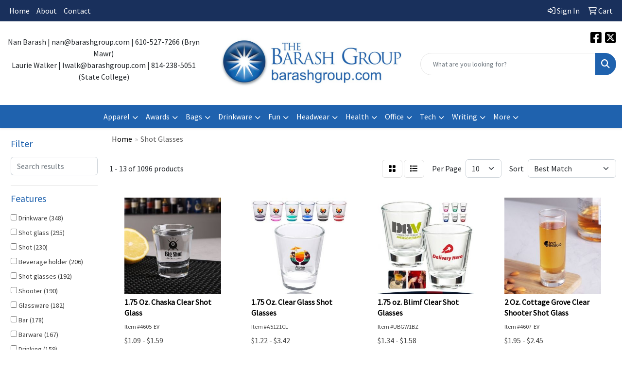

--- FILE ---
content_type: text/html
request_url: https://www.promoplace.com/barashgroup/drinkware-beer-wine-shot-glasses.htm
body_size: 14144
content:
<!DOCTYPE html>
<html lang="en">
<head>
<meta charset="utf-8">
<meta http-equiv="X-UA-Compatible" content="IE=edge">
<meta name="viewport" content="width=device-width, initial-scale=1">
<title>Barash Group LLC | Promotional Products &amp; Apparel | Bryn Mawr, PA - Shot Glasses</title>
<meta name="description" content="Distributing promotional products for more than 55 years, the Barash Group is able to supply your company with every possible promotional product from over 3000 suppliers. With so many ad specialties available there is a huge opportunity for professionals like you to boost ROI and leave a lasting impression with your customers.
Our mission is to help you create long-lasting relationships with your clients through the power of promotional products.">
<meta name="keywords" content="promo, promotional product, promotional products, promotional, marketing, advertising, promotion, custom merchandise, pens, awards, notepads, ad specialties, ads, ad, fundraising, Barash, Barash Group, ask mimi">
<link rel="canonical" href="https://www.promoplace.com/barashgroup/drinkware-beer-wine-shot-glasses.htm" />
<meta name="robots" content="noindex">
<link rel="SHORTCUT ICON" type="image/ico" href="https://www.promoplace.com/barashgroup/favicon.ico">
<link rel="icon" type="image/png" href="https://www.promoplace.com/barashgroup/favicon.ico">

<link href="/distsite/styles/8/css/bootstrap.min.css" rel="stylesheet" />
<link href="https://fonts.googleapis.com/css?family=Open+Sans:400,600|Oswald:400,600" rel="stylesheet">
<link href="/distsite/styles/8/css/owl.carousel.min.css" rel="stylesheet">
<link href="/distsite/styles/8/css/flexslider.css" rel="stylesheet">
<link href="/distsite/styles/8/css/all.min.css" rel="stylesheet">
<link href="/distsite/styles/8/css/slick/slick.css" rel="stylesheet"/>
<link href="/distsite/styles/8/css/lightbox/lightbox.css" rel="stylesheet"  />
<link href="/distsite/styles/8/css/yamm.css" rel="stylesheet" />
<link href="/distsite/styles/8/css/jquery-ui.min.css" rel="stylesheet">
<link href="/distsite/styles/8/css/glider.min.css" rel="stylesheet" />
<!-- Custom styles for this theme -->
<link href="/we/we.dll/StyleSheet?UN=4297&Type=WETheme&TS=44340.5520833333" rel="stylesheet">

</head>

<body id="page-16817598" class="   ">

<div id="header-flex"></div>
<header class="header-area header-six sticky-top" id="header">
    <div id="top-menu-wrap">
        <div class="container-fluid">
            <div class="row">
                <div class="col-sm-6 col-xs-12">
                    <!-- nav1.htm -->
                    <ul id="nav1" class="sf-menu hidden-xs">
    <li class=""><a href="/barashgroup/">Home</a></li>
<li class=""><a href="/barashgroup/about.htm">About</a></li>
<li class=""><a href="/barashgroup/contact.htm">Contact</a></li>

</ul>


                </div>
                <div class="col-sm-6 col-xs-12">
                    <div class="utlity-wrap">
                        <!-- Nav0 -->
                        <ul class="utility-menu">
	<li  style="display:none;"><a href="#" id="qs-modal-btn"><i aria-hidden="true" class="fa-solid fa-magnifying-glass"></i> Search</a></li>
	<li class=""><a href="/barashgroup/signin.htm"><span class="fa-regular fa-right-to-bracket" aria-hidden="true"></span> <span class="icon-only">Sign In</span></a></li>
<li class=""><a href="/barashgroup/cart.htm"><span class="fa-regular fa-cart-shopping" aria-hidden="true"></span> <span class="icon-only">Cart</span></a></li>

	
</ul>

                    </div>
                </div>
            </div>
        </div>
    </div>
    <!-- ultity nav -->
    <!-- Main Header Starts -->
    <div id="header-inner">
        <!-- Nested Container Starts -->
        <div class="container-fluid">
            <!-- Nested Row Starts -->
            <div class="row">
                <!-- Toll Free No Starts -->
                <div class="col-sm text-center">
                    <!-- Header Text -->
                    <ul id="header-contact">
                        <li class="phone visible-xs-block"><a href="tel:6105277266">610-527-7266</a></li>
                        <li class="visible-xs-block"><a class="email notranslate" href="mailto:nan@barashgroup.com">nan@barashgroup.com</a></li>
                    </ul>
                    <div id="header-text" class="d-none d-md-inline-block">
                        <html><p>Nan Barash | nan@barashgroup.com | 610-527-7266 (Bryn Mawr)<br />Laurie Walker | lwalk@barashgroup.com | 814-238-5051 (State College)</p></html>
                    </div>
                </div>
                <!-- Logo Starts -->
                <div class="col-sm">
                    <div id="logo">
                         <a class="site-brand" href="http://www.barashgroup.com"><img class="img-responsive" src="/we/we.dll/Pic?UN=4297&F=C&T=801&Age=1387421515" alt="Barash Group LLC" /></a> 
                    </div>
                </div>
                <!-- Search Starts -->
                <div class="col-sm">
                    <!-- Social Media -->
                    <ul class="socialmediabar">
	
	<li><a href="https://www.facebook.com/TheBarashGroup" target="_blank" title="Visit us on Facebook"><i class="fa-brands fa-square-facebook" aria-hidden="true"></i> <span class="fa-sr-only">Facebook</span></a></li>
	
	
	<li><a href="https://twitter.com/barashgroup" target="_blank" title="Visit us on Twitter"><i class="fa-brands fa-square-x-twitter" aria-hidden="true"></i><span class="fa-sr-only">X</span></a></li>
	
	<!--
	<li><a href="" target="_blank" title="Visit us on LinkedIn"><i class="fa-brands fa-linkedin" aria-hidden="true"></i><span class="fa-sr-only">LinkedIn</span></a></li>
	-->
	<!--
	<li><a href="" target="_blank" title="Visit us on Instagram"><i class="fa-brands fa-square-instagram" aria-hidden="true"></i><span class="fa-sr-only">Instagram</span></a></li>
	-->
	<!--
	<li><a href="" target="_blank" title="Visit us on Yelp"><i class="fa-brands fa-yelp" aria-hidden="true"></i><span class="fa-sr-only">Yelp</span></a></li>
	-->
	<!--
	<li><a href="" target="_blank" title="Visit us on YouTube"><i class="fa-brands fa-square-youtube" aria-hidden="true"></i><span class="fa-sr-only">Youtube</span></a></li>
	-->
	<!--
	<li><a href="" target="_blank" title="Visit us on Pinterest"><i class="fa-brands fa-square-pinterest" aria-hidden="true"></i><span class="fa-sr-only">Pinterest</span></a></li>
	-->
	<!--
	<li><a href="" target="_blank" title="Visit our blog"><i class="fa-solid fa-square-rss" aria-hidden="true"></i></a><span class="fa-sr-only">Blog</span></li>
	-->
	<!--
	<li><a href="" target="_blank" title="Visit us on Tumblr"><i class="fa-brands fa-square-tumblr" aria-hidden="true"></i>
	<span class="fa-sr-only">Tumbler</span></a></li>
	-->
</ul>

                    <div class="d-none d-md-block">
					<form name="QuickSearch" class="quicksearch" method="get" action="https://www.promoplace.com/barashgroup/:quicksearch.htm" role="search" onsubmit="return(this.elements[0].value.trim()>'');">
  <div class="input-group">
<input type="text" class="form-control" aria-label="Quick Search" name="quicksearchbox" placeholder="What are you looking for?">
    <div class="input-group-append">
      <button class="btn" type="submit"><i aria-hidden="true" class="fa fa-search"></i> <span class="fa-sr-only">Search</span></button>
    </div>
  </div>

</form>

					</div>
                </div>
                <!-- Search Ends -->
            </div>
            <!-- Nested Row Ends -->
        </div>
        <!-- Nested Container Ends -->
    </div>
    <!-- Main Header Ends -->
    <!-- Main Menu Starts -->
    <nav class="yamm navbar navbar-expand-lg">
    <button class="navbar-toggler custom-toggler" type="button" data-bs-toggle="collapse" data-bs-target="#navbarNav" aria-controls="navbarNav" aria-expanded="false" aria-label="Toggle navigation">
      <i class="fas fa-bars"></i> <span class="fa-sr-only">Menu</span>
    </button>
    <form name="QuickSearch" class="quicksearch" method="get" action="https://www.promoplace.com/barashgroup/:quicksearch.htm" role="search" onsubmit="return(this.elements[0].value.trim()>'');">
  <div class="input-group">
<input type="text" class="form-control" aria-label="Quick Search" name="quicksearchbox" placeholder="What are you looking for?">
    <div class="input-group-append">
      <button class="btn" type="submit"><i aria-hidden="true" class="fa fa-search"></i> <span class="fa-sr-only">Search</span></button>
    </div>
  </div>

</form>

    <div class="collapse navbar-collapse" id="navbarNav">
        <ul class="navbar-nav mx-auto">
            <li class="nav-item show-mobile"><a href="/barashgroup/" class="nav-link">Home</a></li>
<li class="nav-item show-mobile"><a href="/barashgroup/about.htm" class="nav-link">About</a></li>
<li class="nav-item show-mobile"><a href="/barashgroup/contact.htm" class="nav-link">Contact</a></li>
<li class="nav-item dropdown yamm-fw"><a class="nav-link dropdown-toggle" href="#" data-bs-toggle="dropdown" role="button">Apparel</a>
  <div class="dropdown-menu p-0">
    <div class="nav-content">
      <div class="row">
        <ul class="col-sm">
          <li class="nav-item"><a href="/barashgroup/apparel-t-shirts.htm" class="nav-link">T-SHIRTS</a></li>
<li class="nav-item "><a href="/barashgroup/apparel-short-sleeve-t-shirts.htm" class="nav-link">Short Sleeve T-Shirts</a></li>
<li class="nav-item "><a href="/barashgroup/apparel-long-sleeve-t-shirts.htm" class="nav-link">Long Sleeve T-Shirts</a></li>
<li class="nav-item "><a href="/barashgroup/apparel-tank-tops_001.htm" class="nav-link">Tank Tops</a></li>
<li class="nav-item "><a href="/barashgroup/apparel-fitted-t-shirts.htm" class="nav-link">Fitted T-Shirts</a></li>
<li class="nav-item "><a href="/barashgroup/apparel-camo-t-shirts.htm" class="nav-link">Camo T-Shirts</a></li>
<li class="nav-item "><a href="/barashgroup/apparel-youth-t-shirts.htm" class="nav-link">Youth T-Shirts</a></li>
        </ul>
        <ul class="col-sm">
          <li class="nav-item"><a href="/barashgroup/apparel-officewear.htm" class="nav-link">OFFICEWEAR</a></li>
<li class="nav-item "><a href="/barashgroup/apparel-officewear-short-sleeve-polos.htm" class="nav-link">Short Sleeve Polos</a></li>
<li class="nav-item "><a href="/barashgroup/apparel-officewear-long-sleeve-polos.htm" class="nav-link">Long Sleeve Polos</a></li>
<li class="nav-item "><a href="/barashgroup/apparel-officewear-youth-polos.htm" class="nav-link">Youth Polos </a></li>
<li class="nav-item "><a href="/barashgroup/apparel-officewear-short-dress-shirts.htm" class="nav-link">Short Sleeve Dress Shirts</a></li>
<li class="nav-item "><a href="/barashgroup/apparel-officewear-long-dress-shirts.htm" class="nav-link">Long Sleeve Dress Shirts</a></li>
<li class="nav-item "><a href="/barashgroup/apparel-officewear-denim-shirts.htm" class="nav-link">Denim Shirts</a></li>
<li class="nav-item "><a href="/barashgroup/apparel-officewear-twill-shirts.htm" class="nav-link">Twill Shirts</a></li>
<li class="nav-item "><a href="/barashgroup/apparel-officewear-youth-dress-shirts.htm" class="nav-link">Youth Dress Shirts</a></li>
        </ul>
        <ul class="col-sm">
          <li class="nav-item"><a href="/barashgroup/apparel-outerwear.htm" class="nav-link">OUTERWEAR</a></li>
<li class="nav-item "><a href="/barashgroup/apparel-outerwear-jackets-coats.htm" class="nav-link">Jackets / Coats</a></li>
<li class="nav-item "><a href="/barashgroup/apparel-outerwear-hoodies.htm" class="nav-link">Hoodies</a></li>
<li class="nav-item "><a href="/barashgroup/apparel-outerwear-fleece.htm" class="nav-link">Fleece</a></li>
<li class="nav-item "><a href="/barashgroup/apparel-outerwear-pullovers.htm" class="nav-link">Pullovers</a></li>
<li class="nav-item "><a href="/barashgroup/apparel-outerwear-sweats.htm" class="nav-link">Sweats</a></li>
<li class="nav-item "><a href="/barashgroup/apparel-outerwear-sweaters.htm" class="nav-link">Sweaters</a></li>
<li class="nav-item "><a href="/barashgroup/apparel-outerwear-vests.htm" class="nav-link">Vests</a></li>
<li class="nav-item "><a href="/barashgroup/apparel-outerwear-youth.htm" class="nav-link">Youth</a></li>
        </ul>
        <ul class="col-sm">
          <li class="nav-item"><a href="/barashgroup/apparel-bottoms_001.htm" class="nav-link">BOTTOMS</a></li>
<li class="nav-item "><a href="/barashgroup/apparel-bottoms-pants.htm" class="nav-link">Pants</a></li>
<li class="nav-item "><a href="/barashgroup/apparel-bottoms-shorts.htm" class="nav-link">Shorts</a></li>
<li class="nav-item "><a href="/barashgroup/apparel-bottoms-denim.htm" class="nav-link">Denim</a></li>
<li class="nav-item "><a href="/barashgroup/apparel-bottoms-skirts.htm" class="nav-link">Skirts</a></li>
<li class="nav-item "><a href="/barashgroup/apparel-bottoms-youth.htm" class="nav-link">Youth</a></li>
        </ul>
        <ul class="col-sm">
          <li class="nav-item"><a href="/barashgroup/apparel-headwear.htm" class="nav-link">HEADWEAR</a></li>
<li class="nav-item "><a href="/barashgroup/apparel-headwear-caps.htm" class="nav-link">Caps</a></li>
<li class="nav-item "><a href="/barashgroup/apparel-headwear-hats.htm" class="nav-link">Hats</a></li>
<li class="nav-item "><a href="/barashgroup/apparel-headwear-beanies.htm" class="nav-link">Beanies</a></li>
<li class="nav-item "><a href="/barashgroup/apparel-headwear-visors.htm" class="nav-link">Visors</a></li>
<li class="nav-item "><a href="/barashgroup/apparel-headwear-bandannas.htm" class="nav-link">Bandannas</a></li>
<li class="nav-item "><a href="/barashgroup/apparel-headwear-youth.htm" class="nav-link">Youth</a></li>
        </ul>
        <ul class="col-sm">
          <li class="nav-item">MORE</li>
<li class="nav-item "><a href="/barashgroup/apparel-sunglasses.htm" class="nav-link">Sunglasses</a></li>
<li class="nav-item "><a href="/barashgroup/apparel-activewear.htm" class="nav-link">Activewear</a></li>
<li class="nav-item "><a href="/barashgroup/apparel-aprons_001.htm" class="nav-link">Aprons</a></li>
<li class="nav-item "><a href="/barashgroup/apparel-gloves_001.htm" class="nav-link">Gloves</a></li>
<li class="nav-item "><a href="/barashgroup/apparel-infantwear.htm" class="nav-link">Infantwear</a></li>
<li class="nav-item "><a href="/barashgroup/apparel-dresses.htm" class="nav-link">Dresses</a></li>
<li class="nav-item "><a href="/barashgroup/apparel-watches.htm" class="nav-link">Watches</a></li>
<li class="nav-item "><a href="/barashgroup/apparel-shoes.htm" class="nav-link">Shoes</a></li>
        </ul>
</div>
</div>
</div>
</li>
<li class="nav-item dropdown yamm-fw"><a class="nav-link dropdown-toggle" href="#" data-bs-toggle="dropdown" role="button">Awards</a>
  <div class="dropdown-menu p-0">
    <div class="nav-content">
      <div class="row">
        <ul class="col-sm">
          <li class="nav-item"><a href="/barashgroup/awards-recognition-trophies.htm" class="nav-link">TROPHIES</a></li>
<li class="nav-item "><a href="/barashgroup/awards-recognition-trophies-acrylic.htm" class="nav-link">Acrylic Trophies</a></li>
<li class="nav-item "><a href="/barashgroup/awards-recognition-trophies-crystal.htm" class="nav-link">Crystal Trophies</a></li>
<li class="nav-item "><a href="/barashgroup/awards-recognition-trophies-glass.htm" class="nav-link">Glass Trophies</a></li>
<li class="nav-item "><a href="/barashgroup/awards-recognition-trophies-marble.htm" class="nav-link">Marble Trophies</a></li>
<li class="nav-item "><a href="/barashgroup/awards-recognition-trophies-metal.htm" class="nav-link">Metal Trophies</a></li>
<li class="nav-item "><a href="/barashgroup/awards-recognition-trophies-wood.htm" class="nav-link">Wood Trophies</a></li>
        </ul>
        <ul class="col-sm">
          <li class="nav-item"><a href="/barashgroup/awards-recognition-plaques.htm" class="nav-link">PLAQUES</a></li>
<li class="nav-item "><a href="/barashgroup/awards-recognition-plaques-acrylic.htm" class="nav-link">Acrylic Plaques</a></li>
<li class="nav-item "><a href="/barashgroup/awards-recognition-plaques-crystal.htm" class="nav-link">Crystal Plaques</a></li>
<li class="nav-item "><a href="/barashgroup/awards-recognition-plaques-glass.htm" class="nav-link">Glass Plaques</a></li>
<li class="nav-item "><a href="/barashgroup/awards-recognition-plaques-marble.htm" class="nav-link">Marble Plaques</a></li>
<li class="nav-item "><a href="/barashgroup/awards-recognition-plaques-metal.htm" class="nav-link">Metal Plaques</a></li>
<li class="nav-item "><a href="/barashgroup/awards-recognition-plaques-wood.htm" class="nav-link">Wood Plaques</a></li>
        </ul>
        <ul class="col-sm">
          <li class="nav-item"><a href="/barashgroup/awards-recognition-emblems-pins-medals.htm" class="nav-link">EMBLEMS, PINS, & MEDALS</a></li>
<li class="nav-item "><a href="/barashgroup/awards-recognition-emblems.htm" class="nav-link">Emblems</a></li>
<li class="nav-item "><a href="/barashgroup/awards-recognition-medals.htm" class="nav-link">Medals</a></li>
<li class="nav-item "><a href="/barashgroup/awards-recognition-pins.htm" class="nav-link">Pins</a></li>
<li class="nav-item "><a href="/barashgroup/awards-recognition-ribbons.htm" class="nav-link">Ribbons</a></li>
        </ul>
        <ul class="col-sm">
          <li class="nav-item"><a href="/barashgroup/awards-recognition-paper-weights.htm" class="nav-link">PAPER WEIGHTS</a></li>
<li class="nav-item "><a href="/barashgroup/awards-recognition-paper-weights-acrylic.htm" class="nav-link">Acrylic Paper Weights</a></li>
<li class="nav-item "><a href="/barashgroup/awards-recognition-paper-weights-crystal.htm" class="nav-link">Crystal Paper Weights</a></li>
<li class="nav-item "><a href="/barashgroup/awards-recognition-paper-weights-glass.htm" class="nav-link">Glass Paper Weights</a></li>
<li class="nav-item "><a href="/barashgroup/awards-recognition-paper-weights-marble.htm" class="nav-link">Marble Paper Weights</a></li>
<li class="nav-item "><a href="/barashgroup/awards-recognition-paper-weights-metal.htm" class="nav-link">Metal Paper Weights</a></li>
<li class="nav-item "><a href="/barashgroup/awards-recognition-paper-weights-wood.htm" class="nav-link">Wood Paper Weights</a></li>
        </ul>
        <ul class="col-sm">
          <li class="nav-item"><a href="/barashgroup/awards-recognition-vases.htm" class="nav-link">VASES</a></li>
<li class="nav-item "><a href="/barashgroup/awards-recognition-vases-crystal.htm" class="nav-link">Crystal Vases</a></li>
<li class="nav-item "><a href="/barashgroup/awards-recognition-vases-glass.htm" class="nav-link">Glass Vases</a></li>
<li class="nav-item "><a href="/barashgroup/awards-recognition-vases-marble.htm" class="nav-link">Marble Vases</a></li>
<li class="nav-item "><a href="/barashgroup/awards-recognition-vases-metal.htm" class="nav-link">Metal Vases</a></li>
        </ul>
        <ul class="col-sm">
          <li class="nav-item"><a href="/barashgroup/awards-recognition-golf.htm" class="nav-link">GOLF</a></li>
<li class="nav-item "><a href="/barashgroup/awards-recognition-golf-acrylic.htm" class="nav-link">Acrylic</a></li>
<li class="nav-item "><a href="/barashgroup/awards-recognition-golf-crystal.htm" class="nav-link">Crystal</a></li>
<li class="nav-item "><a href="/barashgroup/awards-recognition-golf-glass.htm" class="nav-link">Glass</a></li>
<li class="nav-item "><a href="/barashgroup/awards-recognition-golf-marble.htm" class="nav-link">Marble</a></li>
<li class="nav-item "><a href="/barashgroup/awards-recognition-golf-metal.htm" class="nav-link">Metal</a></li>
<li class="nav-item "><a href="/barashgroup/awards-recognition-golf-wood.htm" class="nav-link">Wood</a></li>
        </ul>
</div>
</div>
</div>
</li>
<li class="nav-item dropdown yamm-fw"><a class="nav-link dropdown-toggle" href="#" data-bs-toggle="dropdown" role="button">Bags</a>
  <div class="dropdown-menu p-0">
    <div class="nav-content">
      <div class="row">
        <ul class="col-sm">
          <li class="nav-item"><a href="/barashgroup/tote-bags.htm" class="nav-link">TOTE BAGS</a></li>
<li class="nav-item "><a href="/barashgroup/tote-bags-shopping.htm" class="nav-link">Shopping</a></li>
<li class="nav-item "><a href="/barashgroup/tote-bags-trade-shows.htm" class="nav-link">Trade Shows</a></li>
<li class="nav-item "><a href="/barashgroup/tote-bags-cotton.htm" class="nav-link">Cotton</a></li>
<li class="nav-item "><a href="/barashgroup/tote-bags-fashion.htm" class="nav-link">Fashion</a></li>
        </ul>
        <ul class="col-sm">
          <li class="nav-item"><a href="/barashgroup/backpacks.htm" class="nav-link">BACKPACKS</a></li>
<li class="nav-item "><a href="/barashgroup/backpacks-zipper-closure.htm" class="nav-link">Zipper Closure</a></li>
<li class="nav-item "><a href="/barashgroup/backpacks-drawstring.htm" class="nav-link">Drawstring</a></li>
<li class="nav-item "><a href="/barashgroup/backpacks-sling.htm" class="nav-link">Sling</a></li>
<li class="nav-item "><a href="/barashgroup/backpacks-button-closure.htm" class="nav-link">Button Closure</a></li>
        </ul>
        <ul class="col-sm">
          <li class="nav-item"><a href="/barashgroup/bags-office-school.htm" class="nav-link">OFFICE & SCHOOL</a></li>
<li class="nav-item "><a href="/barashgroup/office-school-backpacks.htm" class="nav-link">Backpacks</a></li>
<li class="nav-item "><a href="/barashgroup/office-school-computer-bags.htm" class="nav-link">Computer Bags</a></li>
<li class="nav-item "><a href="/barashgroup/office-school-lunch-bags.htm" class="nav-link">Lunch Bags</a></li>
<li class="nav-item "><a href="/barashgroup/office-school-messengar-bags.htm" class="nav-link">Messenger Bags</a></li>
<li class="nav-item "><a href="/barashgroup/office-school-briefcases-attaches.htm" class="nav-link">Briefcases & Attaches</a></li>
        </ul>
        <ul class="col-sm">
          <li class="nav-item"><a href="/barashgroup/bags-outdoor-fitness.htm" class="nav-link">OUTDOOR & FITNESS</a></li>
<li class="nav-item "><a href="/barashgroup/outdoor-fitness-coolers.htm" class="nav-link">Coolers</a></li>
<li class="nav-item "><a href="/barashgroup/outdoor-fitness-gym-bags.htm" class="nav-link">Gym Bags</a></li>
<li class="nav-item "><a href="/barashgroup/outdoor-fitness-duffle-bags.htm" class="nav-link">Duffle Bags</a></li>
<li class="nav-item "><a href="/barashgroup/outdoor-fitness-picnic-baskets.htm" class="nav-link">Picnic Baskets</a></li>
        </ul>
        <ul class="col-sm">
          <li class="nav-item"><a href="/barashgroup/bags-travel_001.htm" class="nav-link">TRAVEL</a></li>
<li class="nav-item "><a href="/barashgroup/travel-carryon_bags.htm" class="nav-link">Carryon Bags</a></li>
<li class="nav-item "><a href="/barashgroup/travel-outdoor-fitness-tsa_approved.htm" class="nav-link">TSA Approved</a></li>
<li class="nav-item "><a href="/barashgroup/travel-outdoor-fitness-suitcases.htm" class="nav-link">Suitcases</a></li>
<li class="nav-item "><a href="/barashgroup/travel-outdoor-fitness-toiletries.htm" class="nav-link">Toiletries</a></li>
<li class="nav-item "><a href="/barashgroup/travel-garment_bags.htm" class="nav-link">Garment Bags</a></li>
<li class="nav-item "><a href="/barashgroup/travel-fanny_packs.htm" class="nav-link">Fanny Packs</a></li>
        </ul>
        <ul class="col-sm">
          <li class="nav-item"><a href="/barashgroup/bags-shop-by-material.htm" class="nav-link">SHOP BY MATERIAL</a></li>
<li class="nav-item "><a href="/barashgroup/paper-bags.htm" class="nav-link">Paper Bags</a></li>
<li class="nav-item "><a href="/barashgroup/plastic-bags.htm" class="nav-link">Plastic Bags</a></li>
<li class="nav-item "><a href="/barashgroup/bags-recycled-material.htm" class="nav-link">Recycled Material</a></li>
        </ul>
</div>
</div>
</div>
</li>
<li class="nav-item dropdown yamm-fw"><a class="nav-link dropdown-toggle" href="#" data-bs-toggle="dropdown" role="button">Drinkware</a>
  <div class="dropdown-menu p-0">
    <div class="nav-content">
      <div class="row">
        <ul class="col-sm">
          <li class="nav-item"><a href="/barashgroup/drinkware-travel.htm" class="nav-link">TRAVEL</a></li>
<li class="nav-item "><a href="/barashgroup/drinkware-travel-mugs.htm" class="nav-link">Travel Mugs</a></li>
<li class="nav-item "><a href="/barashgroup/drinkware-travel-tumblers.htm" class="nav-link">Tumblers</a></li>
<li class="nav-item "><a href="/barashgroup/drinkware-travel-thermos.htm" class="nav-link">Thermos</a></li>
<li class="nav-item "><a href="/barashgroup/drinkware-travel-beverage-insulators.htm" class="nav-link">Beverage Insulators</a></li>
<li class="nav-item "><a href="/barashgroup/drinkware-travel-bpa-free-bottles.htm" class="nav-link">BPA Free Bottles</a></li>
<li class="nav-item "><a href="/barashgroup/drinkware-travel-water_bottles.htm" class="nav-link">Water Bottles</a></li>
        </ul>
        <ul class="col-sm">
          <li class="nav-item"><a href="/barashgroup/drinkware-home-office.htm" class="nav-link">HOME & OFFICE</a></li>
<li class="nav-item "><a href="/barashgroup/drinkware-home-office-mugs.htm" class="nav-link">Mugs</a></li>
<li class="nav-item "><a href="/barashgroup/drinkware-home-office-tumblers.htm" class="nav-link">Tumblers</a></li>
<li class="nav-item "><a href="/barashgroup/drinkware-home-office-paper-cups.htm" class="nav-link">Paper Cups</a></li>
<li class="nav-item "><a href="/barashgroup/drinkware-home-office-plastic-cups.htm" class="nav-link">Plastic Cups</a></li>
<li class="nav-item "><a href="/barashgroup/drinkware-home-office-thermos.htm" class="nav-link">Thermos</a></li>
<li class="nav-item "><a href="/barashgroup/drinkware-home-office-tea-cups.htm" class="nav-link">Tea Cups</a></li>
<li class="nav-item "><a href="/barashgroup/drinkware-home-office-coasters.htm" class="nav-link">Coasters</a></li>
<li class="nav-item "><a href="/barashgroup/drinkware-home-office-carafes.htm" class="nav-link">Carafes</a></li>
        </ul>
        <ul class="col-sm">
          <li class="nav-item"><a href="/barashgroup/drinkware-beer-wine.htm" class="nav-link">BEER & WINE</a></li>
<li class="nav-item "><a href="/barashgroup/drinkware-beer-wine-wine-glasses.htm" class="nav-link">Wine Glasses</a></li>
<li class="nav-item "><a href="/barashgroup/drinkware-beer-wine-beer-steins.htm" class="nav-link">Beer Steins</a></li>
<li class="nav-item "><a href="/barashgroup/drinkware-beer-wine-shot-glasses.htm" class="nav-link">Shot Glasses</a></li>
<li class="nav-item "><a href="/barashgroup/drinkware-beer-wine-beverage-insulators.htm" class="nav-link">Beverage Insulators</a></li>
<li class="nav-item "><a href="/barashgroup/drinkware-beer-wine-openers.htm" class="nav-link">Openers</a></li>
        </ul>
        <ul class="col-sm">
          <li class="nav-item"><a href="/barashgroup/drinkware-restaurant-bar.htm" class="nav-link">RESTAURANT/BAR</a></li>
<li class="nav-item "><a href="/barashgroup/drinkware-restaurant-bar-plastic-cups.htm" class="nav-link">Plastic Cups</a></li>
<li class="nav-item "><a href="/barashgroup/drinkware-restaurant-bar-glasses.htm" class="nav-link">Glasses</a></li>
<li class="nav-item "><a href="/barashgroup/drinkware-restaurant-bar-wine-glasses.htm" class="nav-link">Wine Glasses</a></li>
<li class="nav-item "><a href="/barashgroup/drinkware-restaurant-bar-beer-steins.hmt.htm" class="nav-link">Beer Steins</a></li>
<li class="nav-item "><a href="/barashgroup/drinkware-restaurant-bar-shot-glasses.hmt.htm" class="nav-link">Shot Glasses</a></li>
<li class="nav-item "><a href="/barashgroup/drinkware-restaurant-bar-coasters.htm" class="nav-link">Coasters</a></li>
<li class="nav-item "><a href="/barashgroup/drinkware-restaurant-bar-carafes.htm" class="nav-link">Carafes</a></li>
<li class="nav-item "><a href="/barashgroup/drinkware-restaurant-bar-openers.htm" class="nav-link">Openers</a></li>
        </ul>
        <ul class="col-sm">
          <li class="nav-item"><a href="/barashgroup/drinkware-sports-outdoors.htm" class="nav-link">SPORTS & OUTDOORS</a></li>
<li class="nav-item "><a href="/barashgroup/drinkware-sports-outdoors-plastic-cups.htm" class="nav-link">Plastic Cups</a></li>
<li class="nav-item "><a href="/barashgroup/drinkware-sports-outdoors-styrofoam-cups.htm" class="nav-link">Styrofoam Cups</a></li>
<li class="nav-item "><a href="/barashgroup/drinkware-sports-outdoors-beverage-insulators.htm" class="nav-link">Beverage Insulators</a></li>
<li class="nav-item "><a href="/barashgroup/drinkware-sports-outdoors-bpa-free-bottles.htm" class="nav-link">BPA Free Bottles</a></li>
<li class="nav-item "><a href="/barashgroup/drinkware-sports-outdoors-thermos.htm" class="nav-link">Thermos</a></li>
<li class="nav-item "><a href="/barashgroup/drinkware-sports-outdoors-tumblers.htm" class="nav-link">Tumblers</a></li>
<li class="nav-item "><a href="/barashgroup/drinkware-sports-outdoors-water-bottles.htm" class="nav-link">Water Bottles</a></li>
        </ul>
        <ul class="col-sm">
          <li class="nav-item"><a href="/barashgroup/drinkware-straws.htm" class="nav-link">STRAWS</a></li>
<li class="nav-item "><a href="/barashgroup/drinkware-straws-plastic.htm" class="nav-link">Plastic</a></li>
<li class="nav-item "><a href="/barashgroup/drinkware-straws-paper.htm" class="nav-link">Paper</a></li>
<li class="nav-item "><a href="/barashgroup/drinkware-straws-reusable.htm" class="nav-link">Reusable</a></li>
        </ul>
</div>
</div>
</div>
</li>
<li class="nav-item dropdown yamm-fw"><a class="nav-link dropdown-toggle" href="#" data-bs-toggle="dropdown" role="button">Fun</a>
  <div class="dropdown-menu p-0">
    <div class="nav-content">
      <div class="row">
        <ul class="col-sm">
          <li class="nav-item"><a href="/barashgroup/fun-outdoors-camping-outdoors.htm" class="nav-link">CAMPING/OUTDOORS</a></li>
<li class="nav-item "><a href="/barashgroup/fun-outdoors-camping-outdoors-coolers.htm" class="nav-link">Coolers</a></li>
<li class="nav-item "><a href="/barashgroup/fun-outdoors-camping-outdoors-chairs.htm" class="nav-link">Chairs</a></li>
<li class="nav-item "><a href="/barashgroup/fun-outdoors-camping-outdoors-blankets.htm" class="nav-link">Blankets</a></li>
<li class="nav-item "><a href="/barashgroup/fun-outdoors-camping-outdoors-umbrellas.htm" class="nav-link">Umbrellas</a></li>
<li class="nav-item "><a href="/barashgroup/fun-outdoors-camping-outdoors-towels.htm" class="nav-link">Towels</a></li>
<li class="nav-item "><a href="/barashgroup/fun-outdoors-camping-outdoors-binoculars.htm" class="nav-link">Binoculars</a></li>
<li class="nav-item "><a href="/barashgroup/fun-outdoors-camping-outdoors-compasses.htm" class="nav-link">Compasses</a></li>
<li class="nav-item "><a href="/barashgroup/fun-outdoors-camping-outdoors-fishing-coolers.htm" class="nav-link">Fishing Coolers</a></li>
        </ul>
        <ul class="col-sm">
          <li class="nav-item"><a href="/barashgroup/fun-outdoors-sports-team-spirit.htm" class="nav-link">TEAM SPIRIT</a></li>
<li class="nav-item "><a href="/barashgroup/fun-outdoors-sports-team-spirit-stadium-cushions.htm" class="nav-link">Stadium Cushions</a></li>
<li class="nav-item "><a href="/barashgroup/fun-outdoors-sports-team-spirit-stadium-chairs.htm" class="nav-link">Stadium Chairs</a></li>
<li class="nav-item "><a href="/barashgroup/fun-outdoors-sports-team-spirit-fans.htm" class="nav-link">Fans</a></li>
<li class="nav-item "><a href="/barashgroup/fun-outdoors-sports-team-spirit-foam-hands.htm" class="nav-link">Foam Hands</a></li>
<li class="nav-item "><a href="/barashgroup/fun-outdoors-sports-team-spirit-megaphones.htm" class="nav-link">Megaphones</a></li>
<li class="nav-item "><a href="/barashgroup/fun-outdoors-sports-team-spirit-noise-makers.htm" class="nav-link">Noise Makers</a></li>
<li class="nav-item "><a href="/barashgroup/fun-outdoors-sports-team-spirit-pom-poms.htm" class="nav-link">Pom Poms</a></li>
        </ul>
        <ul class="col-sm">
          <li class="nav-item"><a href="/barashgroup/fun-outdoors-balls.htm" class="nav-link">BALLS</a></li>
<li class="nav-item "><a href="/barashgroup/fun-outdoors-balls-footballs.htm" class="nav-link">Footballs</a></li>
<li class="nav-item "><a href="/barashgroup/fun-outdoors-balls-basketballs.htm" class="nav-link">Basketballs</a></li>
<li class="nav-item "><a href="/barashgroup/fun-outdoors-balls-baseballs.htm" class="nav-link">Baseballs</a></li>
<li class="nav-item "><a href="/barashgroup/fun-outdoors-balls-soccer-balls.htm" class="nav-link">Soccer Balls</a></li>
<li class="nav-item "><a href="/barashgroup/fun-outdoors-balls-golf-balls.htm" class="nav-link">Golf Balls</a></li>
<li class="nav-item "><a href="/barashgroup/fun-outdoors-balls-hockey-pucks.htm" class="nav-link">Hockey Pucks</a></li>
        </ul>
        <ul class="col-sm">
          <li class="nav-item"><a href="/barashgroup/fun-outdoors-toys-games.htm" class="nav-link">TOYS & GAMES</a></li>
<li class="nav-item "><a href="/barashgroup/fun-outdoors-toys-games-flyers.htm" class="nav-link">Flyers</a></li>
<li class="nav-item "><a href="/barashgroup/fun-outdoors-toys-games-puzzles.htm" class="nav-link">Puzzles</a></li>
<li class="nav-item "><a href="/barashgroup/fun-outdoors-toys-games-stuffed-animals.htm" class="nav-link">Stuffed Animals</a></li>
<li class="nav-item "><a href="/barashgroup/fun-outdoors-toys-games-kites.htm" class="nav-link">Kites</a></li>
<li class="nav-item "><a href="/barashgroup/fun-outdoors-toys-games-tattoos.htm" class="nav-link">Tattoos</a></li>
<li class="nav-item "><a href="/barashgroup/fun-outdoors-toys-games-yo-yos.htm" class="nav-link">Yo-Yos</a></li>
<li class="nav-item "><a href="/barashgroup/fun-outdoors-toys-games-airplanes.htm" class="nav-link">Airplanes</a></li>
<li class="nav-item "><a href="/barashgroup/fun-outdoors-toys-games-board-games.htm" class="nav-link">Games</a></li>
        </ul>
        <ul class="col-sm">
          <li class="nav-item"><a href="/barashgroup/fun-outdoors-golf-items.htm" class="nav-link">GOLF ITEMS</a></li>
<li class="nav-item "><a href="/barashgroup/fun-outdoors-golf-items-golf-balls.htm" class="nav-link">Golf Balls</a></li>
<li class="nav-item "><a href="/barashgroup/fun-outdoors-golf-items-ball-markers.htm" class="nav-link">Ball Markers</a></li>
<li class="nav-item "><a href="/barashgroup/fun-outdoors-golf-items-clips.htm" class="nav-link">Clips</a></li>
<li class="nav-item "><a href="/barashgroup/fun-outdoors-golf-items-clubs.htm" class="nav-link">Clubs & Putters</a></li>
<li class="nav-item "><a href="/barashgroup/fun-outdoors-golf-items-event-flags-banners.htm" class="nav-link">Event Flags & Banners</a></li>
<li class="nav-item "><a href="/barashgroup/fun-outdoors-golf-items-golf-apparel.htm" class="nav-link">Golf Apparel</a></li>
<li class="nav-item "><a href="/barashgroup/fun-outdoors-golf-items-golf-bags.htm" class="nav-link">Golf Bags</a></li>
<li class="nav-item "><a href="/barashgroup/fun-outdoors-golf-items-shoe-bags.htm" class="nav-link">Shoe Bags</a></li>
        </ul>
</div>
</div>
</div>
</li>
<li class="nav-item dropdown yamm-fw"><a class="nav-link dropdown-toggle" href="#" data-bs-toggle="dropdown" role="button">Headwear</a>
  <div class="dropdown-menu p-0">
    <div class="nav-content">
      <div class="row">
        <ul class="col-sm">
          <li class="nav-item"><a href="/barashgroup/headwear-caps.htm" class="nav-link">CAPS</a></li>
<li class="nav-item "><a href="/barashgroup/headwear-caps-fitted-caps.htm" class="nav-link">Fitted Caps</a></li>
<li class="nav-item "><a href="/barashgroup/headwear-caps-adjustable-caps.htm" class="nav-link">Adjustable Caps</a></li>
<li class="nav-item "><a href="/barashgroup/headwear-caps-camouflage-caps.htm" class="nav-link">Camouflage Caps</a></li>
<li class="nav-item "><a href="/barashgroup/headwear-caps-cotton-canvas.htm" class="nav-link">Cotton Twill / Canvas</a></li>
        </ul>
        <ul class="col-sm">
          <li class="nav-item"><a href="/barashgroup/headwear-caps-hats.htm" class="nav-link">HATS</a></li>
<li class="nav-item "><a href="/barashgroup/headwear-hats-hard-hats.htm" class="nav-link">Hard Hats</a></li>
<li class="nav-item "><a href="/barashgroup/headwear-hats-sun-hats.htm" class="nav-link">Sun Hats</a></li>
<li class="nav-item "><a href="/barashgroup/headwear-hats-fedora-fedora.htm" class="nav-link">Fedora</a></li>
<li class="nav-item "><a href="/barashgroup/headwear-hats-golf.htm" class="nav-link">Golf</a></li>
<li class="nav-item "><a href="/barashgroup/headwear-hats-cowboy-hats.htm" class="nav-link">Cowboy Hats</a></li>
        </ul>
        <ul class="col-sm">
          <li class="nav-item"><a href="/barashgroup/beanies.htm" class="nav-link">BEANIES</a></li>
<li class="nav-item "><a href="/barashgroup/headwear-beanies-with-pom.htm" class="nav-link">Beanies with Poms</a></li>
<li class="nav-item "><a href="/barashgroup/headwear-beanies-with-cuff.htm" class="nav-link">Beanies with Cuffs</a></li>
<li class="nav-item "><a href="/barashgroup/headwear-beanies-with-light.htm" class="nav-link">Beanies with Lights</a></li>
<li class="nav-item "><a href="/barashgroup/headwear-beanies-camouflage.htm" class="nav-link">Camouflage Beanies</a></li>
        </ul>
        <ul class="col-sm">
          <li class="nav-item">MORE</li>
<li class="nav-item "><a href="/barashgroup/headwear-more-visors.htm" class="nav-link">Visors</a></li>
<li class="nav-item "><a href="/barashgroup/headwear-more-safety.htm" class="nav-link">Safety</a></li>
<li class="nav-item "><a href="/barashgroup/headwear-more-bandannas.htm" class="nav-link">Bandannas</a></li>
        </ul>
</div>
</div>
</div>
</li>
<li class="nav-item dropdown yamm-fw"><a class="nav-link dropdown-toggle" href="#" data-bs-toggle="dropdown" role="button">Health</a>
  <div class="dropdown-menu p-0">
    <div class="nav-content">
      <div class="row">
        <ul class="col-sm">
          <li class="nav-item"><a href="/barashgroup/healthcare-first-aid.htm" class="nav-link">FIRST AID</a></li>
<li class="nav-item "><a href="/barashgroup/healthcare-first-aid-kits.htm" class="nav-link">First Aid Kits</a></li>
<li class="nav-item "><a href="/barashgroup/healthcare-first-aid-sunscreen.htm" class="nav-link">Sunscreen</a></li>
<li class="nav-item "><a href="/barashgroup/healthcare-first-aid-heat-cold-packs.htm" class="nav-link">Heat/Cold Packs</a></li>
<li class="nav-item "><a href="/barashgroup/healthcare-first-aid-pill-boxes.htm" class="nav-link">Pill Boxes</a></li>
<li class="nav-item "><a href="/barashgroup/healthcare-first-aid-pill-cutters.htm" class="nav-link">Pill Cutters</a></li>
<li class="nav-item "><a href="/barashgroup/healthcare-first-aid-thermometers.htm" class="nav-link">Thermometers</a></li>
        </ul>
        <ul class="col-sm">
          <li class="nav-item"><a href="/barashgroup/healthcare-ppe.htm" class="nav-link">PPE</a></li>
<li class="nav-item "><a href="/barashgroup/healthcare-ppe-masks.htm" class="nav-link">Masks</a></li>
<li class="nav-item "><a href="/barashgroup/healthcare-ppe-latex_gloves.htm" class="nav-link">Latex Gloves</a></li>
<li class="nav-item "><a href="/barashgroup/healthcare-ppe-latex-free_gloves.htm" class="nav-link">Latex-Free Gloves</a></li>
<li class="nav-item "><a href="/barashgroup/healthcare-ppe-hand_sanitizer.htm" class="nav-link">Hand Sanitizer</a></li>
<li class="nav-item "><a href="/barashgroup/healthcare-ppe-face_shields.htm" class="nav-link">Face Shields</a></li>
<li class="nav-item "><a href="/barashgroup/healthcare-ppe-gators.htm" class="nav-link">Gators</a></li>
<li class="nav-item "><a href="/barashgroup/healthcare-ppe-floor_decals.htm" class="nav-link">Floor Decals</a></li>
<li class="nav-item "><a href="/barashgroup/healthcare-ppe-no_touch_tools.htm" class="nav-link">No Touch Tools</a></li>
        </ul>
        <ul class="col-sm">
          <li class="nav-item"><a href="/barashgroup/healthcare-selfcare.htm" class="nav-link">SELFCARE</a></li>
<li class="nav-item "><a href="/barashgroup/healthcare-selfcare-lip-balm.htm" class="nav-link">Lip Balm</a></li>
<li class="nav-item "><a href="/barashgroup/healthcare-selfcare-sunglasses.htm" class="nav-link">Sunglasses</a></li>
<li class="nav-item "><a href="/barashgroup/healthcare-selfcare-fitness.htm" class="nav-link">Fitness</a></li>
<li class="nav-item "><a href="/barashgroup/healthcare-selfcare-pedometers.htm" class="nav-link">Pedometers</a></li>
<li class="nav-item "><a href="/barashgroup/healthcare-selfcare-candles.htm" class="nav-link">Candles</a></li>
<li class="nav-item "><a href="/barashgroup/healthcare-selfcare-spa-kits.htm" class="nav-link">Spa Kits</a></li>
<li class="nav-item "><a href="/barashgroup/healthcare-selfcare-awareness.htm" class="nav-link">Awareness</a></li>
        </ul>
</div>
</div>
</div>
</li>
<li class="nav-item dropdown yamm-fw"><a class="nav-link dropdown-toggle" href="#" data-bs-toggle="dropdown" role="button">Office</a>
  <div class="dropdown-menu p-0">
    <div class="nav-content">
      <div class="row">
        <ul class="col-sm">
          <li class="nav-item"><a href="/barashgroup/office-desk-items.htm" class="nav-link">DESK ITEMS</a></li>
<li class="nav-item "><a href="/barashgroup/office-desk-items-note-pads.htm" class="nav-link">Note Pads</a></li>
<li class="nav-item "><a href="/barashgroup/office-desk-items-sticky-notes.htm" class="nav-link">Sticky Notes</a></li>
<li class="nav-item "><a href="/barashgroup/office-desk-items-business-card-holders.htm" class="nav-link">Business Card Holders</a></li>
<li class="nav-item "><a href="/barashgroup/office-desk-items-journals.htm" class="nav-link">Journals</a></li>
<li class="nav-item "><a href="/barashgroup/office-desk-items-caddies-holders.htm" class="nav-link">Caddies/Holders</a></li>
<li class="nav-item "><a href="/barashgroup/office-desk-items-scissors.htm" class="nav-link">Scissors</a></li>
<li class="nav-item "><a href="/barashgroup/office-desk-items-staples.htm" class="nav-link">Staplers / Staple Removers</a></li>
<li class="nav-item "><a href="/barashgroup/office-desk-items-calculators.htm" class="nav-link">Calculators</a></li>
        </ul>
        <ul class="col-sm">
          <li class="nav-item"><a href="/barashgroup/office-organizational-tools.htm" class="nav-link">ORGANIZATIONAL TOOLS</a></li>
<li class="nav-item "><a href="/barashgroup/office-organizational-tools-binders.htm" class="nav-link">Binders</a></li>
<li class="nav-item "><a href="/barashgroup/office-organizational-tools-folders.htm" class="nav-link">Folders</a></li>
<li class="nav-item "><a href="/barashgroup/office-organizational-tools-labels.htm" class="nav-link">Labels</a></li>
<li class="nav-item "><a href="/barashgroup/office-organizational-tools-memo-boards.htm" class="nav-link">Memo Boards</a></li>
<li class="nav-item "><a href="/barashgroup/office-organizational-tools-magnets.htm" class="nav-link">Magnets</a></li>
<li class="nav-item "><a href="/barashgroup/office-organizational-tools-calendars.htm" class="nav-link">Calendars</a></li>
<li class="nav-item "><a href="/barashgroup/office-organizational-tools-clipboards.htm" class="nav-link">Clipboards</a></li>
        </ul>
        <ul class="col-sm">
          <li class="nav-item"><a href="/barashgroup/office-tradeshows-events.htm" class="nav-link">TRADESHOWS & EVENTS</a></li>
<li class="nav-item "><a href="/barashgroup/office-tradeshows-events-badge-holders.htm" class="nav-link">Badge Holders</a></li>
<li class="nav-item "><a href="/barashgroup/office-tradeshows-events-lanyards.htm" class="nav-link">Lanyards</a></li>
<li class="nav-item "><a href="/barashgroup/office-tradeshows-events-name-badges.htm" class="nav-link">Name Badges</a></li>
<li class="nav-item "><a href="/barashgroup/office-tradeshows-events-reels.htm" class="nav-link">Reels</a></li>
<li class="nav-item "><a href="/barashgroup/office-tradeshows-events-displays.htm" class="nav-link">Displays</a></li>
<li class="nav-item "><a href="/barashgroup/office-tradeshows-events-table-coverings.htm" class="nav-link">Table Coverings</a></li>
<li class="nav-item "><a href="/barashgroup/office-tradeshows-events-awards.htm" class="nav-link">Awards</a></li>
<li class="nav-item "><a href="/barashgroup/office-tradeshows-events-buttons.htm" class="nav-link">Buttons</a></li>
        </ul>
        <ul class="col-sm">
          <li class="nav-item"><a href="/barashgroup/office-writing.htm" class="nav-link">WRITING</a></li>
<li class="nav-item "><a href="/barashgroup/office-writing-pens.htm" class="nav-link">Pens</a></li>
<li class="nav-item "><a href="/barashgroup/office-writing-pencils.htm" class="nav-link">Pencils</a></li>
<li class="nav-item "><a href="/barashgroup/office-writing-erasers.htm" class="nav-link">Erasers</a></li>
<li class="nav-item "><a href="/barashgroup/office-writing-highlighters.htm" class="nav-link">Highlighters</a></li>
<li class="nav-item "><a href="/barashgroup/office-writing-markers.htm" class="nav-link">Markers</a></li>
        </ul>
        <ul class="col-sm">
          <li class="nav-item"><a href="/barashgroup/office-stress-balls.htm" class="nav-link">STRESS BALLS</a></li>
<li class="nav-item "><a href="/barashgroup/office-stress-balls-shapes.htm" class="nav-link">Shapes</a></li>
<li class="nav-item "><a href="/barashgroup/office-stress-balls-sports.htm" class="nav-link">Sports</a></li>
<li class="nav-item "><a href="/barashgroup/office-stress-balls-seasonal.htm" class="nav-link">Seasonal</a></li>
<li class="nav-item "><a href="/barashgroup/office-stress-balls-cars-trucks.htm" class="nav-link">Cars & Trucks</a></li>
<li class="nav-item "><a href="/barashgroup/office-stress-balls-people.htm" class="nav-link">People</a></li>
<li class="nav-item "><a href="/barashgroup/office-stress-balls-custom.htm" class="nav-link">Custom</a></li>
        </ul>
</div>
</div>
</div>
</li>
<li class="nav-item dropdown yamm-fw"><a class="nav-link dropdown-toggle" href="#" data-bs-toggle="dropdown" role="button">Tech</a>
  <div class="dropdown-menu p-0">
    <div class="nav-content">
      <div class="row">
        <ul class="col-sm">
          <li class="nav-item"><a href="/barashgroup/technology-equipment.htm" class="nav-link">EQUIPMENT</a></li>
<li class="nav-item "><a href="/barashgroup/technology-equipment-flash-drives.htm" class="nav-link">Flash Drives</a></li>
<li class="nav-item "><a href="/barashgroup/technology-equipment-cables.htm" class="nav-link">Cables</a></li>
<li class="nav-item "><a href="/barashgroup/technology-equipment-cords.htm" class="nav-link">Cords</a></li>
<li class="nav-item "><a href="/barashgroup/technology-equipment-usb-hubs.htm" class="nav-link">USB Hubs</a></li>
<li class="nav-item "><a href="/barashgroup/technology-equipment-adapters.htm" class="nav-link">Adapters</a></li>
<li class="nav-item "><a href="/barashgroup/technology-screen-cleaner.htm" class="nav-link">Screen Cleaner</a></li>
<li class="nav-item "><a href="/barashgroup/technology-webcam-covers.htm" class="nav-link">Webcam Covers</a></li>
        </ul>
        <ul class="col-sm">
          <li class="nav-item"><a href="/barashgroup/technology-chargers.htm" class="nav-link">CHARGERS</a></li>
<li class="nav-item "><a href="/barashgroup/technology-chargers-power-banks.htm" class="nav-link">Power Banks</a></li>
<li class="nav-item "><a href="/barashgroup/technology-car-chargers.htm" class="nav-link">Car Chargers</a></li>
<li class="nav-item "><a href="/barashgroup/technology-wall-chargers.htm" class="nav-link">Wall Chargers</a></li>
<li class="nav-item "><a href="/barashgroup/technology-wireless-chargers.htm" class="nav-link">Wireless Chargers</a></li>
        </ul>
        <ul class="col-sm">
          <li class="nav-item"><a href="/barashgroup/technology-desktop.htm" class="nav-link">DESKTOP</a></li>
<li class="nav-item "><a href="/barashgroup/technology-desktop-mouse.htm" class="nav-link">Mouse</a></li>
<li class="nav-item "><a href="/barashgroup/technology-desktop-speakers.htm" class="nav-link">Speakers</a></li>
<li class="nav-item "><a href="/barashgroup/technology-desktop-phone-stands.htm" class="nav-link">Phone Stands</a></li>
<li class="nav-item "><a href="/barashgroup/technology-desktop-mouse-pads.htm" class="nav-link">Mouse Pads</a></li>
<li class="nav-item "><a href="/barashgroup/technology-desktop-wrist-rests.htm" class="nav-link">Wrist Rests</a></li>
        </ul>
        <ul class="col-sm">
          <li class="nav-item"><a href="/barashgroup/technology-accessories_001.htm" class="nav-link">ACCESSORIES</a></li>
<li class="nav-item "><a href="/barashgroup/technology-cell-phone-accessories.htm" class="nav-link">Cell Phone Accessories</a></li>
<li class="nav-item "><a href="/barashgroup/technology-accessories-phone-cases.htm" class="nav-link">Phone Cases</a></li>
<li class="nav-item "><a href="/barashgroup/technology-accessories-tablet-cases.htm" class="nav-link">Tablet Cases</a></li>
<li class="nav-item "><a href="/barashgroup/technology-accessories-laptop-sleeves.htm" class="nav-link">Laptop Sleeves</a></li>
<li class="nav-item "><a href="/barashgroup/technology-accessories-computer-bags.htm" class="nav-link">Computer Bags</a></li>
<li class="nav-item "><a href="/barashgroup/technology-accessories-headphones.htm" class="nav-link">Headphones</a></li>
<li class="nav-item "><a href="/barashgroup/technology-accessories-blue-light-blocking-glasses.htm" class="nav-link">Blue Light Blocking Glasses</a></li>
        </ul>
</div>
</div>
</div>
</li>
<li class="nav-item dropdown yamm-fw"><a class="nav-link dropdown-toggle" href="#" data-bs-toggle="dropdown" role="button">Writing</a>
  <div class="dropdown-menu p-0">
    <div class="nav-content">
      <div class="row">
        <ul class="col-sm">
          <li class="nav-item"><a href="/barashgroup/writing-pens.htm" class="nav-link">PENS</a></li>
<li class="nav-item "><a href="/barashgroup/writing-pens-ballpoint-pens.htm" class="nav-link">Ballpoint Pens</a></li>
<li class="nav-item "><a href="/barashgroup/writing-pens-click-pens.htm" class="nav-link">Click Pens</a></li>
<li class="nav-item "><a href="/barashgroup/writing-pens-stick-pens.htm" class="nav-link">Stick Pens</a></li>
<li class="nav-item "><a href="/barashgroup/writing-pens-twist-pens.htm" class="nav-link">Twist Pens</a></li>
<li class="nav-item "><a href="/barashgroup/writing-pens-ball-roller-pens.htm" class="nav-link">Roller Ball Pens</a></li>
<li class="nav-item "><a href="/barashgroup/writing-pens-gel-pens.htm" class="nav-link">Gel Pens</a></li>
<li class="nav-item "><a href="/barashgroup/writing-pens-tech-hi-pens.htm" class="nav-link">Hi-Tech Pens</a></li>
        </ul>
        <ul class="col-sm">
          <li class="nav-item"><a href="/barashgroup/writing-pencils.htm" class="nav-link">PENCILS</a></li>
<li class="nav-item "><a href="/barashgroup/writing-pencils-number-2-pencils.htm" class="nav-link">#2 Pencils</a></li>
<li class="nav-item "><a href="/barashgroup/writing-pencils-mechanical-pencils.htm" class="nav-link">Mechanical Pencils</a></li>
<li class="nav-item "><a href="/barashgroup/writing-pencils-colored-pencils.htm" class="nav-link">Colored Pencils</a></li>
        </ul>
        <ul class="col-sm">
          <li class="nav-item">MORE</li>
<li class="nav-item "><a href="/barashgroup/writing-more-journals.htm" class="nav-link">Journals</a></li>
<li class="nav-item "><a href="/barashgroup/writing-more-note-pads.htm" class="nav-link">Note Pads</a></li>
<li class="nav-item "><a href="/barashgroup/writing-more-highlighters.htm" class="nav-link">Highlighters</a></li>
<li class="nav-item "><a href="/barashgroup/writing-more-erasers.htm" class="nav-link">Erasers</a></li>
<li class="nav-item "><a href="/barashgroup/writing-more-markers.htm" class="nav-link">Markers</a></li>
<li class="nav-item "><a href="/barashgroup/writing-more-chalk.htm" class="nav-link">Chalk</a></li>
<li class="nav-item "><a href="/barashgroup/writing-more-crayons.htm" class="nav-link">Crayons</a></li>
<li class="nav-item "><a href="/barashgroup/writing-more-gift-sets.htm" class="nav-link">Gift Sets</a></li>
<li class="nav-item "><a href="/barashgroup/writing-more-sharpeners.htm" class="nav-link">Sharpeners</a></li>
        </ul>
</div>
</div>
</div>
</li>
<li class="nav-item dropdown yamm-fw"><a class="nav-link dropdown-toggle" href="#" data-bs-toggle="dropdown" role="button">More</a>
  <div class="dropdown-menu p-0">
    <div class="nav-content">
      <div class="row">
        <ul class="col-sm">
          <li class="nav-item"><a href="/barashgroup/eco-friendly_001.htm" class="nav-link">ECO FRIENDLY</a></li>
<li class="nav-item "><a href="/barashgroup/eco-friendly-biodegradable_001.htm" class="nav-link">Biodegradable</a></li>
<li class="nav-item "><a href="/barashgroup/eco-friendly-efficient_001.htm" class="nav-link">Efficient</a></li>
<li class="nav-item "><a href="/barashgroup/eco-friendly-organic_001.htm" class="nav-link">Organic</a></li>
<li class="nav-item "><a href="/barashgroup/eco-friendly-recycled_001.htm" class="nav-link">Recycled</a></li>
<li class="nav-item "><a href="/barashgroup/eco-friendly-sustainable_001.htm" class="nav-link">Sustainable</a></li>
        </ul>
        <ul class="col-sm">
          <li class="nav-item"><a href="/barashgroup/workwear.htm" class="nav-link">WORKWEAR</a></li>
<li class="nav-item "><a href="/barashgroup/workwear-scrubs.htm" class="nav-link">Scrubs</a></li>
<li class="nav-item "><a href="/barashgroup/workwear-safety-hats.htm" class="nav-link">Safety Hats</a></li>
<li class="nav-item "><a href="/barashgroup/workwear-safety-jackets.htm" class="nav-link">Safety Jackets</a></li>
<li class="nav-item "><a href="/barashgroup/workwear-safety-vests.htm" class="nav-link">Safety Vests</a></li>
<li class="nav-item "><a href="/barashgroup/workwear-coveralls.htm" class="nav-link">Coveralls</a></li>
<li class="nav-item "><a href="/barashgroup/workwear-work-gloves.htm" class="nav-link">Work Gloves</a></li>
<li class="nav-item "><a href="/barashgroup/workwear-nonslip-shoes.htm" class="nav-link">Nonslip Shoes</a></li>
        </ul>
        <ul class="col-sm">
          <li class="nav-item"><a href="/barashgroup/executive-gifts_001.htm" class="nav-link">EXECUTIVE GIFTS</a></li>
<li class="nav-item "><a href="/barashgroup/executive-gifts-appliances-electronics.htm" class="nav-link">Appliances & Electronics</a></li>
<li class="nav-item "><a href="/barashgroup/executive-gifts-cameras_001.htm" class="nav-link">Cameras</a></li>
<li class="nav-item "><a href="/barashgroup/executive-gifts-fitness_001.htm" class="nav-link">Fitness</a></li>
<li class="nav-item "><a href="/barashgroup/executive-gifts-gift-sets_001.htm" class="nav-link">Gift Sets</a></li>
        </ul>
        <ul class="col-sm">
          <li class="nav-item">NEED MORE</li>
<li class="nav-item "><a href="/barashgroup/need-more-advanced-search.htm" class="nav-link">Advanced Search</a></li>
<li class="nav-item "><a href="/barashgroup/need-more-contact-us.htm" class="nav-link">Contact Us</a></li>
        </ul>
</div>
</div>
</div>
</li>

        </ul>
    </div>
</nav>

    <!-- Main Menu Ends -->
</header>


<iframe id="WE_Frame" name="WE_Frame" title="subpage" width="100%" src="https://www.promoplace.com/ws/ws.dll/StartSrch?UID=4297&WENavID=16817598" scrolling="no" frameborder="0"></iframe>
<div id="footer-container">
    <footer id="footer" class="footer-one">
        <div class="container">
            <div class="row">
                <!-- Page Ordering Change -->
                <div class="col-md-4 order-md-2" id="block-right">
                    <div class="social"> <ul class="socialmediabar">
	
	<li><a href="https://www.facebook.com/TheBarashGroup" target="_blank" title="Visit us on Facebook"><i class="fa-brands fa-square-facebook" aria-hidden="true"></i> <span class="fa-sr-only">Facebook</span></a></li>
	
	
	<li><a href="https://twitter.com/barashgroup" target="_blank" title="Visit us on Twitter"><i class="fa-brands fa-square-x-twitter" aria-hidden="true"></i><span class="fa-sr-only">X</span></a></li>
	
	<!--
	<li><a href="" target="_blank" title="Visit us on LinkedIn"><i class="fa-brands fa-linkedin" aria-hidden="true"></i><span class="fa-sr-only">LinkedIn</span></a></li>
	-->
	<!--
	<li><a href="" target="_blank" title="Visit us on Instagram"><i class="fa-brands fa-square-instagram" aria-hidden="true"></i><span class="fa-sr-only">Instagram</span></a></li>
	-->
	<!--
	<li><a href="" target="_blank" title="Visit us on Yelp"><i class="fa-brands fa-yelp" aria-hidden="true"></i><span class="fa-sr-only">Yelp</span></a></li>
	-->
	<!--
	<li><a href="" target="_blank" title="Visit us on YouTube"><i class="fa-brands fa-square-youtube" aria-hidden="true"></i><span class="fa-sr-only">Youtube</span></a></li>
	-->
	<!--
	<li><a href="" target="_blank" title="Visit us on Pinterest"><i class="fa-brands fa-square-pinterest" aria-hidden="true"></i><span class="fa-sr-only">Pinterest</span></a></li>
	-->
	<!--
	<li><a href="" target="_blank" title="Visit our blog"><i class="fa-solid fa-square-rss" aria-hidden="true"></i></a><span class="fa-sr-only">Blog</span></li>
	-->
	<!--
	<li><a href="" target="_blank" title="Visit us on Tumblr"><i class="fa-brands fa-square-tumblr" aria-hidden="true"></i>
	<span class="fa-sr-only">Tumbler</span></a></li>
	-->
</ul>
 </div>
                    <!--/social -->
                    <div class="clear"></div>
                    <!-- Map -->
                    <!--
                    <div> <a href="https://maps.google.com/?q=702%20Cornerstone%20Lane,Bryn%20Mawr,PA%2019010" target="_blank"> <img id="footer-map" style="width:220px;height:120px;" src="/we/we.dll/Pic?UN=4297&F=MapMain&MaxW=220&MaxH=120&Address=702%20Cornerstone%20Lane,Bryn%20Mawr,PA%2019010&Age=1388084997" class="img-responsive" alt="map" title="Click for a larger map" /> </a> </div>
                    -->
                    <div class="clear"></div>
                    <!-- Contact info -->
                    
                    <h4><span class="notranslate">Barash Group LLC</span> <span class="notranslate sr-only">Barash Group LLC</span></h4>
                    <p><span class="notranslate">702 Cornerstone Lane<br>Bryn Mawr, PA 19010<br>&nbsp;<br><a href="tel:6105277266">610-527-7266</a><br><a href="mailto:nan@barashgroup.com">nan@barashgroup.com</a></span></p>
                     
                </div>
                <!-- /col 4 -->
                <div class="col-md-8 order-md-1">
                    <h3>Promotional Products | Marketing Solutions</h3>
                    <!-- Footer Nav -->
						<div class="row">
                    		                <div class="col-sm-3">
                  <ul class="nav4">

<li class=""><a href="/barashgroup/">Home</a></li>
<li class=""><a href="/barashgroup/aboutf.htm">About</a></li>
<li class=""><a href="/barashgroup/contactf.htm">Contact</a></li>
                  </ul>
                </div>

                <div class="col-sm-3">
                  <ul class="nav4">

<li class=""><a href="/barashgroup/searchf.htm">Advanced Search</a></li>
<li class=""><a href="/barashgroup/linksf.htm">Links</a></li>
                  </ul>
                </div>



						</div>
                    <!-- Additional Links -->
                    <div id="additional-links">
						
                    </div>
                    <!-- Credit card logos -->
                     
                </div>
                <!--/col 8 -->
            </div>
            <!--/row-->
            <!-- Site Footer -->
                      <div class="row">
          	<div id="additional-footer">
    <!--
            <img id="poweredby" class="img-responsive pull-left" src="/distsite/styles/7/common/images/sgpower.png" alt="Powered by SAGE"/>
	-->
             <p class="copyright">
	  <!--Site design &copy; 2026 SAGE - Quick Technologies Inc.&nbsp; -->
	  <p class="copyright"><span style="font-size: 10pt;">Information, data and designs from this website may not be copied, archived, mined, stored, captured, harvested or used in any way except in connection with use of the site in the ordinary course for its intended purpose.</span></p>
			 </p>
           	</div><!-- /#additional footer -->
          </div>



            <!-- Admin button -->
            
            <div id="smlogin">
                <script>
                    var adminwin4297=null;
                    function ShowAdminWindow()
                    {
                        if (adminwin4297==null || adminwin4297.closed) {
                            adminwin4297 = window.open("https://www.sagemember.com/sm.dll/GoTab?DistID=4297&A=WE&WE=1&SiteID=4297", "adminwin4297", "");
                        }
                        adminwin4297.focus();
                    }
                </script>
                <div id="admin-button"> <a href="#" class="pull-right" onclick="javascript:ShowAdminWindow();return(false);"><i aria-hidden="true" class="fa-solid fa-key"></i></a> </div>
            </div>
            <div class="clearfix"></div>
            
        </div>
        <!--/container -->
    </footer>
</div>


<div id="qs-modal">
		<div id="qs-modal-body">
		
		<a href="#" id="qs-modal-btn-close"><i class="fa-regular fa-xmark"></i><span class="sr-only">Close</span></a>
	    </div>
</div><!-- modal -->




<!-- Bootstrap core JavaScript
    ================================================== -->
<!-- Placed at the end of the document so the pages load faster -->
<script src="/distsite/styles/8/js/jquery.min.js"></script>
<script src="/distsite/styles/8/js/jquery-ui.min.js"></script>
<script src="/distsite/styles/8/js/jquery-migrate.js"></script>
<script src="/distsite/styles/8/js/bootstrap.min.js"></script>
<script src="/distsite/styles/8/js/slick.min.js"></script>
<script src="/distsite/styles/8/js/hoverIntent.min.js"></script>
<script src="/distsite/styles/8/js/superfish.min.js"></script>
<script src="/distsite/styles/8/js/jquery.validate.min.js"></script>
<script src="/distsite/styles/8/js/lightbox.js"></script>
<script src="/distsite/styles/8/js/jquery.flexslider-min.js"></script>
<script src="/js/iframeResizer.min.js"></script>
<script src="/js/IFrameUtils.js?20150930"></script> <!-- Eventually can remove this one line when not using older resizer method anymore -->
<script src="/distsite/styles/8/js/jquery.backstretch.min.js"></script>
<script src="/distsite/styles/8/js/owl.carousel.min.js"></script>
<script src="/distsite/styles/8/js/scripts.js"></script>
<script src="/distsite/styles/8/js/datepicker-fr-ca.js"></script>
<script src="/distsite/styles/8/js/custom.js"></script>
<script src="/distsite/styles/8/js/builder-scripts.js"></script>


<script>


		 $( document ).ready(function () {

			// Date picker
			$.datepicker.setDefaults($.datepicker.regional['en']);
			$(".date").datepicker({
				dateFormat: 'mm/dd/yy'
			});
			$('.ui-datepicker').addClass('notranslate');


			// $('#content-slider .carousel-item img').each(function() {
			//  var imgSrc = $(this).attr('src');
			//  $(this).parent().css({'background-image': 'url('+imgSrc+')'});
			//  $(this).remove();
			//});



			 $("#page-title").backstretch("/we/we.dll/Pic?UN=4297&F=F&Age=-1");


			 // Temp code for demo
			 $(".link-wrap-1").removeClass("clearfix");
			 $(".link-wrap-2").removeClass("clearfix");
			 $(".link-wrap-3").removeClass("clearfix");


			 $(".product-card:gt(11)").css("display", "none");

			$(".product-item").slice(0, 6).show();
				if ($(".product-item:hidden").length != 0) {
				$("#loadMore").show();
				}
				$("#loadMore").on('click', function (e) {
				e.preventDefault();
				$(".product-item:hidden").slice(0, 6).slideDown();
				if ($(".product-item:hidden").length == 0) {
					$("#loadMore").fadeOut('slow');
				}
				});



				$(function() {
					window.prettyPrint && prettyPrint()
					$(document).on('click', '.yamm .dropdown-menu', function(e) {
					e.stopPropagation()
					})
				})


		    // Content Slider
			  $('#productCarousel').slick({
		  dots: false,
		  arrows: true,
		  infinite: true,
		  speed: 400,
		  autoplay: true,
      autoplaySpeed: 3000,
		  slidesToShow: 5,
		  slidesToScroll: 4,
		  responsive: [
			{
			  breakpoint: 1024,
			  settings: {
				slidesToShow: 3,
				slidesToScroll: 3,
				infinite: true,
				dots: false
			  }
			},
			{
			  breakpoint: 600,
			  settings: {
				slidesToShow: 2,
				slidesToScroll: 2
			  }
			},
			{
			  breakpoint: 480,
			  settings: {
				slidesToShow: 2,
				slidesToScroll: 2
			  }
			}
		  ]
		});

		 $('#signatureCarousel').slick({
		  dots: false,
		  arrows: true,
		  infinite: true,
		  speed: 400,
		  autoplay: true,
		  autoplaySpeed: 3000,
		  slidesToShow: 5,
		  slidesToScroll: 4,
		  responsive: [
			{
			  breakpoint: 1024,
			  settings: {
				slidesToShow: 3,
				slidesToScroll: 3,
				infinite: true,
				dots: false
			  }
			},
			{
			  breakpoint: 600,
			  settings: {
				slidesToShow: 2,
				slidesToScroll: 2
			  }
			},
			{
			  breakpoint: 480,
			  settings: {
				slidesToShow: 2,
				slidesToScroll: 2
			  }
			}
		  ]
		});

		 // Content Slider

		 $('#content-slider').carousel({
  			interval: 7000
		 })



		});

 $(window).load(function() {
        $('#main-slider').flexslider({
            animation: "slide",
            controlsContainer: '.flex-container',
            pauseOnAction:false,
            pauseOnHover:true,
            controlNav: true,
			directionNav: true,
            prevText: "",
            nextText: "",
			slideshowSpeed: 7000

        });
      });

    </script>
<script>
	jQuery(document).ready(function(){
		jQuery('ul.sf-menu').superfish({
			animation: {opacity:'show'},	// slide-down effect without fade-in
			delay: 100,			// 1.2 second delay on mouseout
			speed: 'fast'
		});
	});
	</script>
<script>
		function PostAdStatToService(AdID, Type)
		{
			var dataString = 'AdID='+ AdID + '&Type=' +Type;
			$.ajax({
			    type: "POST",
			    url: "/we/we.dll/AdStat",
			    data: dataString,
			    success: function() { }
			  });
			return false;
		}
		</script>

<!-- iFrame Resize -->
<script>iFrameResize({checkOrigin:false,inPageLinks:true},'#WE_Frame');</script>

<!-- For VDS (temp until PS is flat - then move this to product detail page -->
<!-- highslide : VDS and pop-ups -->
<script src="/highslide/highslide-full.packed.js"></script>
<script src="/highslide/highslide.config.js"></script>
<link rel="stylesheet" type="text/css" href="/highslide/highslide.css" />
<script>
	hs.lang = {
	   loadingText: '',
	   restoreTitle : 'Click to close.  Click and drag to move.'
	};
	hs.expandCursor = null; // hide zoom cursor
	hs.preserveContent = false;
	</script>
<!-- End highslide -->
<a style="display:none;" id="VDSAnchor" href="#" alt="VDS" onclick="return hs.htmlExpand(this, { objectType: 'iframe', objectLoadTime:'after', align: 'center', height:775, width:1050, allowWidthReduction:true, minWidth:300, minHeight:400 } );">Virtual Sample</a>
<!-- End For VDS -->

<!-- Lightbox for rich text editor image destinations -->
<script>
			 $(function () {
        // Remove Search if user Resets Form or hits Escape!
		$('body, .navbar-collapse form[role="search"] button[type="reset"]').on('click keyup', function(event) {
			// console.log(event.currentTarget);
			if (event.which == 27 && $('.navbar-collapse form[role="search"]').hasClass('active') ||
				$(event.currentTarget).attr('type') == 'reset') {
				closeSearch();
			}
		});

		function closeSearch() {
            var $form = $('.navbar-collapse form[role="search"].active')
    		$form.find('input').val('');
			$form.removeClass('active');
		}

		// Show Search if form is not active // event.preventDefault() is important, this prevents the form from submitting
		$(document).on('click', '.navbar-collapse form[role="search"]:not(.active) button[type="submit"]', function(event) {
			event.preventDefault();
			var $form = $(this).closest('form'),
				$input = $form.find('input');
			$form.addClass('active');
			$input.focus();

		});
		// ONLY FOR DEMO // Please use $('form').submit(function(event)) to track from submission
		// if your form is ajax remember to call `closeSearch()` to close the search container
		$(document).on('click', '.navbar-collapse form[role="search"].active button[type="submit"]', function(event) {
			event.preventDefault();
			var $form = $(this).closest('form'),
				$input = $form.find('input');
			$('#showSearchTerm').text($input.val());
            closeSearch()
		});
    });
		</script>




</body>
</html>


--- FILE ---
content_type: text/html
request_url: https://www.promoplace.com/ws/ws.dll/StartSrch?UID=4297&WENavID=16817598
body_size: 11252
content:
<!DOCTYPE html>
<html lang="en"><head>
<meta charset="utf-8">
<meta http-equiv="X-UA-Compatible" content="IE=edge">
<meta name="viewport" content="width=device-width, initial-scale=1">
<!-- The above 3 meta tags *must* come first in the head; any other head content must come *after* these tags -->


<link href="/distsite/styles/8/css/bootstrap.min.css" rel="stylesheet" />
<link href="https://fonts.googleapis.com/css?family=Open+Sans:400,600|Oswald:400,600" rel="stylesheet">
<link href="/distsite/styles/8/css/owl.carousel.min.css" rel="stylesheet">
<link href="/distsite/styles/8/css/nouislider.css" rel="stylesheet">
<!--<link href="/distsite/styles/8/css/menu.css" rel="stylesheet"/>-->
<link href="/distsite/styles/8/css/flexslider.css" rel="stylesheet">
<link href="/distsite/styles/8/css/all.min.css" rel="stylesheet">
<link href="/distsite/styles/8/css/slick/slick.css" rel="stylesheet"/>
<link href="/distsite/styles/8/css/lightbox/lightbox.css" rel="stylesheet"  />
<link href="/distsite/styles/8/css/yamm.css" rel="stylesheet" />
<!-- Custom styles for this theme -->
<link href="/we/we.dll/StyleSheet?UN=4297&Type=WETheme&TS=C44340.5520833333" rel="stylesheet">
<!-- Custom styles for this theme -->
<link href="/we/we.dll/StyleSheet?UN=4297&Type=WETheme-PS&TS=C44340.5520833333" rel="stylesheet">


<!-- HTML5 shim and Respond.js for IE8 support of HTML5 elements and media queries -->
<!--[if lt IE 9]>
      <script src="https://oss.maxcdn.com/html5shiv/3.7.3/html5shiv.min.js"></script>
      <script src="https://oss.maxcdn.com/respond/1.4.2/respond.min.js"></script>
    <![endif]-->

</head>

<body style="background:#fff;">


  <!-- Slide-Out Menu -->
  <div id="filter-menu" class="filter-menu">
    <button id="close-menu" class="btn-close"></button>
    <div class="menu-content">
      
<aside class="filter-sidebar">



<div class="filter-section first">
	<h2>Filter</h2>
	 <div class="input-group mb-3">
	 <input type="text" style="border-right:0;" placeholder="Search results" class="form-control text-search-within-results" name="SearchWithinResults" value="" maxlength="100" onkeyup="HandleTextFilter(event);">
	  <label class="input-group-text" style="background-color:#fff;"><a  style="display:none;" href="javascript:void(0);" class="remove-filter" data-toggle="tooltip" title="Clear" onclick="ClearTextFilter();"><i class="far fa-times" aria-hidden="true"></i> <span class="fa-sr-only">x</span></a></label>
	</div>
</div>

<a href="javascript:void(0);" class="clear-filters"  style="display:none;" onclick="ClearDrillDown();">Clear all filters</a>

<div class="filter-section"  style="display:none;">
	<h2>Categories</h2>

	<div class="filter-list">

	 

		<!-- wrapper for more filters -->
        <div class="show-filter">

		</div><!-- showfilters -->

	</div>

		<a href="#" class="show-more"  style="display:none;" >Show more</a>
</div>


<div class="filter-section" >
	<h2>Features</h2>

		<div class="filter-list">

	  		<div class="checkbox"><label><input class="filtercheckbox" type="checkbox" name="2|Drinkware" ><span> Drinkware (348)</span></label></div><div class="checkbox"><label><input class="filtercheckbox" type="checkbox" name="2|Shot glass" ><span> Shot glass (295)</span></label></div><div class="checkbox"><label><input class="filtercheckbox" type="checkbox" name="2|Shot" ><span> Shot (230)</span></label></div><div class="checkbox"><label><input class="filtercheckbox" type="checkbox" name="2|Beverage holder" ><span> Beverage holder (206)</span></label></div><div class="checkbox"><label><input class="filtercheckbox" type="checkbox" name="2|Shot glasses" ><span> Shot glasses (192)</span></label></div><div class="checkbox"><label><input class="filtercheckbox" type="checkbox" name="2|Shooter" ><span> Shooter (190)</span></label></div><div class="checkbox"><label><input class="filtercheckbox" type="checkbox" name="2|Glassware" ><span> Glassware (182)</span></label></div><div class="checkbox"><label><input class="filtercheckbox" type="checkbox" name="2|Bar" ><span> Bar (178)</span></label></div><div class="checkbox"><label><input class="filtercheckbox" type="checkbox" name="2|Barware" ><span> Barware (167)</span></label></div><div class="checkbox"><label><input class="filtercheckbox" type="checkbox" name="2|Drinking" ><span> Drinking (159)</span></label></div><div class="show-filter"><div class="checkbox"><label><input class="filtercheckbox" type="checkbox" name="2|Glass" ><span> Glass (159)</span></label></div><div class="checkbox"><label><input class="filtercheckbox" type="checkbox" name="2|Liquor" ><span> Liquor (159)</span></label></div><div class="checkbox"><label><input class="filtercheckbox" type="checkbox" name="2|Round" ><span> Round (149)</span></label></div><div class="checkbox"><label><input class="filtercheckbox" type="checkbox" name="2|Party" ><span> Party (127)</span></label></div><div class="checkbox"><label><input class="filtercheckbox" type="checkbox" name="2|Stainless steel" ><span> Stainless steel (119)</span></label></div><div class="checkbox"><label><input class="filtercheckbox" type="checkbox" name="2|Alcohol" ><span> Alcohol (117)</span></label></div><div class="checkbox"><label><input class="filtercheckbox" type="checkbox" name="2|Flask" ><span> Flask (110)</span></label></div><div class="checkbox"><label><input class="filtercheckbox" type="checkbox" name="2|Restaurants" ><span> Restaurants (109)</span></label></div><div class="checkbox"><label><input class="filtercheckbox" type="checkbox" name="2|Transparent" ><span> Transparent (108)</span></label></div><div class="checkbox"><label><input class="filtercheckbox" type="checkbox" name="2|Leatherette" ><span> Leatherette (99)</span></label></div><div class="checkbox"><label><input class="filtercheckbox" type="checkbox" name="2|2 oz." ><span> 2 oz. (96)</span></label></div><div class="checkbox"><label><input class="filtercheckbox" type="checkbox" name="2|Drink holder" ><span> Drink holder (93)</span></label></div><div class="checkbox"><label><input class="filtercheckbox" type="checkbox" name="2|Beverage" ><span> Beverage (91)</span></label></div><div class="checkbox"><label><input class="filtercheckbox" type="checkbox" name="2|Durable" ><span> Durable (86)</span></label></div><div class="checkbox"><label><input class="filtercheckbox" type="checkbox" name="2|Plastic" ><span> Plastic (83)</span></label></div><div class="checkbox"><label><input class="filtercheckbox" type="checkbox" name="2|Double walled" ><span> Double walled (78)</span></label></div><div class="checkbox"><label><input class="filtercheckbox" type="checkbox" name="2|Wedding" ><span> Wedding (78)</span></label></div><div class="checkbox"><label><input class="filtercheckbox" type="checkbox" name="2|Cup" ><span> Cup (73)</span></label></div><div class="checkbox"><label><input class="filtercheckbox" type="checkbox" name="2|Whiskey" ><span> Whiskey (72)</span></label></div><div class="checkbox"><label><input class="filtercheckbox" type="checkbox" name="2|1.5 oz." ><span> 1.5 oz. (71)</span></label></div><div class="checkbox"><label><input class="filtercheckbox" type="checkbox" name="2|Reusable" ><span> Reusable (71)</span></label></div><div class="checkbox"><label><input class="filtercheckbox" type="checkbox" name="2|Personalized" ><span> Personalized (67)</span></label></div><div class="checkbox"><label><input class="filtercheckbox" type="checkbox" name="2|Custom" ><span> Custom (65)</span></label></div><div class="checkbox"><label><input class="filtercheckbox" type="checkbox" name="2|Events" ><span> Events (64)</span></label></div><div class="checkbox"><label><input class="filtercheckbox" type="checkbox" name="2|Shooter glass" ><span> Shooter glass (64)</span></label></div><div class="checkbox"><label><input class="filtercheckbox" type="checkbox" name="2|Tequila" ><span> Tequila (62)</span></label></div><div class="checkbox"><label><input class="filtercheckbox" type="checkbox" name="2|Drink" ><span> Drink (59)</span></label></div><div class="checkbox"><label><input class="filtercheckbox" type="checkbox" name="2|Mini" ><span> Mini (59)</span></label></div><div class="checkbox"><label><input class="filtercheckbox" type="checkbox" name="2|Clear" ><span> Clear (53)</span></label></div><div class="checkbox"><label><input class="filtercheckbox" type="checkbox" name="2|Ceramic" ><span> Ceramic (52)</span></label></div><div class="checkbox"><label><input class="filtercheckbox" type="checkbox" name="2|Liquor holder" ><span> Liquor holder (52)</span></label></div><div class="checkbox"><label><input class="filtercheckbox" type="checkbox" name="2|2.3 oz." ><span> 2.3 oz. (50)</span></label></div><div class="checkbox"><label><input class="filtercheckbox" type="checkbox" name="2|Bamboo exterior" ><span> Bamboo exterior (50)</span></label></div><div class="checkbox"><label><input class="filtercheckbox" type="checkbox" name="2|Cocktail" ><span> Cocktail (47)</span></label></div><div class="checkbox"><label><input class="filtercheckbox" type="checkbox" name="2|Metal" ><span> Metal (46)</span></label></div><div class="checkbox"><label><input class="filtercheckbox" type="checkbox" name="2|Taster" ><span> Taster (46)</span></label></div><div class="checkbox"><label><input class="filtercheckbox" type="checkbox" name="2|Gift" ><span> Gift (45)</span></label></div><div class="checkbox"><label><input class="filtercheckbox" type="checkbox" name="2|Bpa free" ><span> Bpa free (44)</span></label></div><div class="checkbox"><label><input class="filtercheckbox" type="checkbox" name="2|Bar accessory" ><span> Bar accessory (42)</span></label></div><div class="checkbox"><label><input class="filtercheckbox" type="checkbox" name="2|Portable" ><span> Portable (41)</span></label></div></div>

			<!-- wrapper for more filters -->
			<div class="show-filter">

			</div><!-- showfilters -->
 		</div>
		<a href="#" class="show-more"  >Show more</a>


</div>


<div class="filter-section" >
	<h2>Colors</h2>

		<div class="filter-list">

		  	<div class="checkbox"><label><input class="filtercheckbox" type="checkbox" name="1|Clear" ><span> Clear (397)</span></label></div><div class="checkbox"><label><input class="filtercheckbox" type="checkbox" name="1|Black" ><span> Black (161)</span></label></div><div class="checkbox"><label><input class="filtercheckbox" type="checkbox" name="1|Red" ><span> Red (144)</span></label></div><div class="checkbox"><label><input class="filtercheckbox" type="checkbox" name="1|Blue" ><span> Blue (140)</span></label></div><div class="checkbox"><label><input class="filtercheckbox" type="checkbox" name="1|Green" ><span> Green (124)</span></label></div><div class="checkbox"><label><input class="filtercheckbox" type="checkbox" name="1|Purple" ><span> Purple (108)</span></label></div><div class="checkbox"><label><input class="filtercheckbox" type="checkbox" name="1|White" ><span> White (108)</span></label></div><div class="checkbox"><label><input class="filtercheckbox" type="checkbox" name="1|Pink" ><span> Pink (107)</span></label></div><div class="checkbox"><label><input class="filtercheckbox" type="checkbox" name="1|Silver" ><span> Silver (69)</span></label></div><div class="checkbox"><label><input class="filtercheckbox" type="checkbox" name="1|Orange" ><span> Orange (62)</span></label></div><div class="show-filter"><div class="checkbox"><label><input class="filtercheckbox" type="checkbox" name="1|Bamboo brown/silver" ><span> Bamboo brown/silver (52)</span></label></div><div class="checkbox"><label><input class="filtercheckbox" type="checkbox" name="1|Yellow" ><span> Yellow (52)</span></label></div><div class="checkbox"><label><input class="filtercheckbox" type="checkbox" name="1|Stainless steel silver" ><span> Stainless steel silver (24)</span></label></div><div class="checkbox"><label><input class="filtercheckbox" type="checkbox" name="1|Gold" ><span> Gold (22)</span></label></div><div class="checkbox"><label><input class="filtercheckbox" type="checkbox" name="1|Gray" ><span> Gray (21)</span></label></div><div class="checkbox"><label><input class="filtercheckbox" type="checkbox" name="1|Various" ><span> Various (21)</span></label></div><div class="checkbox"><label><input class="filtercheckbox" type="checkbox" name="1|Brown" ><span> Brown (18)</span></label></div><div class="checkbox"><label><input class="filtercheckbox" type="checkbox" name="1|Clear." ><span> Clear. (16)</span></label></div><div class="checkbox"><label><input class="filtercheckbox" type="checkbox" name="1|Clear/blue" ><span> Clear/blue (16)</span></label></div><div class="checkbox"><label><input class="filtercheckbox" type="checkbox" name="1|Clear/red" ><span> Clear/red (15)</span></label></div><div class="checkbox"><label><input class="filtercheckbox" type="checkbox" name="1|Matte black" ><span> Matte black (15)</span></label></div><div class="checkbox"><label><input class="filtercheckbox" type="checkbox" name="1|Clear/green" ><span> Clear/green (14)</span></label></div><div class="checkbox"><label><input class="filtercheckbox" type="checkbox" name="1|Clear/pink" ><span> Clear/pink (14)</span></label></div><div class="checkbox"><label><input class="filtercheckbox" type="checkbox" name="1|Light blue" ><span> Light blue (14)</span></label></div><div class="checkbox"><label><input class="filtercheckbox" type="checkbox" name="1|Royal blue" ><span> Royal blue (14)</span></label></div><div class="checkbox"><label><input class="filtercheckbox" type="checkbox" name="1|Transparent clear" ><span> Transparent clear (14)</span></label></div><div class="checkbox"><label><input class="filtercheckbox" type="checkbox" name="1|Bamboo brown with black engraving" ><span> Bamboo brown with black engraving (13)</span></label></div><div class="checkbox"><label><input class="filtercheckbox" type="checkbox" name="1|Black with silver engraving" ><span> Black with silver engraving (13)</span></label></div><div class="checkbox"><label><input class="filtercheckbox" type="checkbox" name="1|Black/silver" ><span> Black/silver (13)</span></label></div><div class="checkbox"><label><input class="filtercheckbox" type="checkbox" name="1|Blue with silver engraving" ><span> Blue with silver engraving (13)</span></label></div><div class="checkbox"><label><input class="filtercheckbox" type="checkbox" name="1|Dark brown with black engraving" ><span> Dark brown with black engraving (13)</span></label></div><div class="checkbox"><label><input class="filtercheckbox" type="checkbox" name="1|Gray with black engraving" ><span> Gray with black engraving (13)</span></label></div><div class="checkbox"><label><input class="filtercheckbox" type="checkbox" name="1|Light brown with black engraving" ><span> Light brown with black engraving (13)</span></label></div><div class="checkbox"><label><input class="filtercheckbox" type="checkbox" name="1|Pink with black engraving" ><span> Pink with black engraving (13)</span></label></div><div class="checkbox"><label><input class="filtercheckbox" type="checkbox" name="1|Purple with black engraving." ><span> Purple with black engraving. (13)</span></label></div><div class="checkbox"><label><input class="filtercheckbox" type="checkbox" name="1|Rawhide brown with black engraving" ><span> Rawhide brown with black engraving (13)</span></label></div><div class="checkbox"><label><input class="filtercheckbox" type="checkbox" name="1|Rustic brown with silver engraving" ><span> Rustic brown with silver engraving (13)</span></label></div><div class="checkbox"><label><input class="filtercheckbox" type="checkbox" name="1|Teal with black engraving" ><span> Teal with black engraving (13)</span></label></div><div class="checkbox"><label><input class="filtercheckbox" type="checkbox" name="1|White marble with black engraving" ><span> White marble with black engraving (13)</span></label></div><div class="checkbox"><label><input class="filtercheckbox" type="checkbox" name="1|White with black engraving" ><span> White with black engraving (13)</span></label></div><div class="checkbox"><label><input class="filtercheckbox" type="checkbox" name="1|Rose red" ><span> Rose red (12)</span></label></div><div class="checkbox"><label><input class="filtercheckbox" type="checkbox" name="1|Clear/purple" ><span> Clear/purple (11)</span></label></div><div class="checkbox"><label><input class="filtercheckbox" type="checkbox" name="1|Frosted" ><span> Frosted (11)</span></label></div><div class="checkbox"><label><input class="filtercheckbox" type="checkbox" name="1|Frosted white" ><span> Frosted white (11)</span></label></div><div class="checkbox"><label><input class="filtercheckbox" type="checkbox" name="1|Clear/black" ><span> Clear/black (10)</span></label></div><div class="checkbox"><label><input class="filtercheckbox" type="checkbox" name="1|Dark brown" ><span> Dark brown (10)</span></label></div><div class="checkbox"><label><input class="filtercheckbox" type="checkbox" name="1|Navy blue" ><span> Navy blue (9)</span></label></div><div class="checkbox"><label><input class="filtercheckbox" type="checkbox" name="1|Transparent" ><span> Transparent (9)</span></label></div><div class="checkbox"><label><input class="filtercheckbox" type="checkbox" name="1|Copper" ><span> Copper (8)</span></label></div><div class="checkbox"><label><input class="filtercheckbox" type="checkbox" name="1|Light brown" ><span> Light brown (8)</span></label></div></div>


			<!-- wrapper for more filters -->
			<div class="show-filter">

			</div><!-- showfilters -->

		  </div>

		<a href="#" class="show-more"  >Show more</a>
</div>


<div class="filter-section"  >
	<h2>Price Range</h2>
	<div class="filter-price-wrap">
		<div class="filter-price-inner">
			<div class="input-group">
				<span class="input-group-text input-group-text-white">$</span>
				<input type="text" class="form-control form-control-sm filter-min-prices" name="min-prices" value="" placeholder="Min" onkeyup="HandlePriceFilter(event);">
			</div>
			<div class="input-group">
				<span class="input-group-text input-group-text-white">$</span>
				<input type="text" class="form-control form-control-sm filter-max-prices" name="max-prices" value="" placeholder="Max" onkeyup="HandlePriceFilter(event);">
			</div>
		</div>
		<a href="javascript:void(0)" onclick="SetPriceFilter();" ><i class="fa-solid fa-chevron-right"></i></a>
	</div>
</div>

<div class="filter-section"   >
	<h2>Quantity</h2>
	<div class="filter-price-wrap mb-2">
		<input type="text" class="form-control form-control-sm filter-quantity" value="" placeholder="Qty" onkeyup="HandleQuantityFilter(event);">
		<a href="javascript:void(0)" onclick="SetQuantityFilter();"><i class="fa-solid fa-chevron-right"></i></a>
	</div>
</div>




	</aside>

    </div>
</div>




	<div class="container-fluid">
		<div class="row">

			<div class="col-md-3 col-lg-2">
        <div class="d-none d-md-block">
          <div id="desktop-filter">
            
<aside class="filter-sidebar">



<div class="filter-section first">
	<h2>Filter</h2>
	 <div class="input-group mb-3">
	 <input type="text" style="border-right:0;" placeholder="Search results" class="form-control text-search-within-results" name="SearchWithinResults" value="" maxlength="100" onkeyup="HandleTextFilter(event);">
	  <label class="input-group-text" style="background-color:#fff;"><a  style="display:none;" href="javascript:void(0);" class="remove-filter" data-toggle="tooltip" title="Clear" onclick="ClearTextFilter();"><i class="far fa-times" aria-hidden="true"></i> <span class="fa-sr-only">x</span></a></label>
	</div>
</div>

<a href="javascript:void(0);" class="clear-filters"  style="display:none;" onclick="ClearDrillDown();">Clear all filters</a>

<div class="filter-section"  style="display:none;">
	<h2>Categories</h2>

	<div class="filter-list">

	 

		<!-- wrapper for more filters -->
        <div class="show-filter">

		</div><!-- showfilters -->

	</div>

		<a href="#" class="show-more"  style="display:none;" >Show more</a>
</div>


<div class="filter-section" >
	<h2>Features</h2>

		<div class="filter-list">

	  		<div class="checkbox"><label><input class="filtercheckbox" type="checkbox" name="2|Drinkware" ><span> Drinkware (348)</span></label></div><div class="checkbox"><label><input class="filtercheckbox" type="checkbox" name="2|Shot glass" ><span> Shot glass (295)</span></label></div><div class="checkbox"><label><input class="filtercheckbox" type="checkbox" name="2|Shot" ><span> Shot (230)</span></label></div><div class="checkbox"><label><input class="filtercheckbox" type="checkbox" name="2|Beverage holder" ><span> Beverage holder (206)</span></label></div><div class="checkbox"><label><input class="filtercheckbox" type="checkbox" name="2|Shot glasses" ><span> Shot glasses (192)</span></label></div><div class="checkbox"><label><input class="filtercheckbox" type="checkbox" name="2|Shooter" ><span> Shooter (190)</span></label></div><div class="checkbox"><label><input class="filtercheckbox" type="checkbox" name="2|Glassware" ><span> Glassware (182)</span></label></div><div class="checkbox"><label><input class="filtercheckbox" type="checkbox" name="2|Bar" ><span> Bar (178)</span></label></div><div class="checkbox"><label><input class="filtercheckbox" type="checkbox" name="2|Barware" ><span> Barware (167)</span></label></div><div class="checkbox"><label><input class="filtercheckbox" type="checkbox" name="2|Drinking" ><span> Drinking (159)</span></label></div><div class="show-filter"><div class="checkbox"><label><input class="filtercheckbox" type="checkbox" name="2|Glass" ><span> Glass (159)</span></label></div><div class="checkbox"><label><input class="filtercheckbox" type="checkbox" name="2|Liquor" ><span> Liquor (159)</span></label></div><div class="checkbox"><label><input class="filtercheckbox" type="checkbox" name="2|Round" ><span> Round (149)</span></label></div><div class="checkbox"><label><input class="filtercheckbox" type="checkbox" name="2|Party" ><span> Party (127)</span></label></div><div class="checkbox"><label><input class="filtercheckbox" type="checkbox" name="2|Stainless steel" ><span> Stainless steel (119)</span></label></div><div class="checkbox"><label><input class="filtercheckbox" type="checkbox" name="2|Alcohol" ><span> Alcohol (117)</span></label></div><div class="checkbox"><label><input class="filtercheckbox" type="checkbox" name="2|Flask" ><span> Flask (110)</span></label></div><div class="checkbox"><label><input class="filtercheckbox" type="checkbox" name="2|Restaurants" ><span> Restaurants (109)</span></label></div><div class="checkbox"><label><input class="filtercheckbox" type="checkbox" name="2|Transparent" ><span> Transparent (108)</span></label></div><div class="checkbox"><label><input class="filtercheckbox" type="checkbox" name="2|Leatherette" ><span> Leatherette (99)</span></label></div><div class="checkbox"><label><input class="filtercheckbox" type="checkbox" name="2|2 oz." ><span> 2 oz. (96)</span></label></div><div class="checkbox"><label><input class="filtercheckbox" type="checkbox" name="2|Drink holder" ><span> Drink holder (93)</span></label></div><div class="checkbox"><label><input class="filtercheckbox" type="checkbox" name="2|Beverage" ><span> Beverage (91)</span></label></div><div class="checkbox"><label><input class="filtercheckbox" type="checkbox" name="2|Durable" ><span> Durable (86)</span></label></div><div class="checkbox"><label><input class="filtercheckbox" type="checkbox" name="2|Plastic" ><span> Plastic (83)</span></label></div><div class="checkbox"><label><input class="filtercheckbox" type="checkbox" name="2|Double walled" ><span> Double walled (78)</span></label></div><div class="checkbox"><label><input class="filtercheckbox" type="checkbox" name="2|Wedding" ><span> Wedding (78)</span></label></div><div class="checkbox"><label><input class="filtercheckbox" type="checkbox" name="2|Cup" ><span> Cup (73)</span></label></div><div class="checkbox"><label><input class="filtercheckbox" type="checkbox" name="2|Whiskey" ><span> Whiskey (72)</span></label></div><div class="checkbox"><label><input class="filtercheckbox" type="checkbox" name="2|1.5 oz." ><span> 1.5 oz. (71)</span></label></div><div class="checkbox"><label><input class="filtercheckbox" type="checkbox" name="2|Reusable" ><span> Reusable (71)</span></label></div><div class="checkbox"><label><input class="filtercheckbox" type="checkbox" name="2|Personalized" ><span> Personalized (67)</span></label></div><div class="checkbox"><label><input class="filtercheckbox" type="checkbox" name="2|Custom" ><span> Custom (65)</span></label></div><div class="checkbox"><label><input class="filtercheckbox" type="checkbox" name="2|Events" ><span> Events (64)</span></label></div><div class="checkbox"><label><input class="filtercheckbox" type="checkbox" name="2|Shooter glass" ><span> Shooter glass (64)</span></label></div><div class="checkbox"><label><input class="filtercheckbox" type="checkbox" name="2|Tequila" ><span> Tequila (62)</span></label></div><div class="checkbox"><label><input class="filtercheckbox" type="checkbox" name="2|Drink" ><span> Drink (59)</span></label></div><div class="checkbox"><label><input class="filtercheckbox" type="checkbox" name="2|Mini" ><span> Mini (59)</span></label></div><div class="checkbox"><label><input class="filtercheckbox" type="checkbox" name="2|Clear" ><span> Clear (53)</span></label></div><div class="checkbox"><label><input class="filtercheckbox" type="checkbox" name="2|Ceramic" ><span> Ceramic (52)</span></label></div><div class="checkbox"><label><input class="filtercheckbox" type="checkbox" name="2|Liquor holder" ><span> Liquor holder (52)</span></label></div><div class="checkbox"><label><input class="filtercheckbox" type="checkbox" name="2|2.3 oz." ><span> 2.3 oz. (50)</span></label></div><div class="checkbox"><label><input class="filtercheckbox" type="checkbox" name="2|Bamboo exterior" ><span> Bamboo exterior (50)</span></label></div><div class="checkbox"><label><input class="filtercheckbox" type="checkbox" name="2|Cocktail" ><span> Cocktail (47)</span></label></div><div class="checkbox"><label><input class="filtercheckbox" type="checkbox" name="2|Metal" ><span> Metal (46)</span></label></div><div class="checkbox"><label><input class="filtercheckbox" type="checkbox" name="2|Taster" ><span> Taster (46)</span></label></div><div class="checkbox"><label><input class="filtercheckbox" type="checkbox" name="2|Gift" ><span> Gift (45)</span></label></div><div class="checkbox"><label><input class="filtercheckbox" type="checkbox" name="2|Bpa free" ><span> Bpa free (44)</span></label></div><div class="checkbox"><label><input class="filtercheckbox" type="checkbox" name="2|Bar accessory" ><span> Bar accessory (42)</span></label></div><div class="checkbox"><label><input class="filtercheckbox" type="checkbox" name="2|Portable" ><span> Portable (41)</span></label></div></div>

			<!-- wrapper for more filters -->
			<div class="show-filter">

			</div><!-- showfilters -->
 		</div>
		<a href="#" class="show-more"  >Show more</a>


</div>


<div class="filter-section" >
	<h2>Colors</h2>

		<div class="filter-list">

		  	<div class="checkbox"><label><input class="filtercheckbox" type="checkbox" name="1|Clear" ><span> Clear (397)</span></label></div><div class="checkbox"><label><input class="filtercheckbox" type="checkbox" name="1|Black" ><span> Black (161)</span></label></div><div class="checkbox"><label><input class="filtercheckbox" type="checkbox" name="1|Red" ><span> Red (144)</span></label></div><div class="checkbox"><label><input class="filtercheckbox" type="checkbox" name="1|Blue" ><span> Blue (140)</span></label></div><div class="checkbox"><label><input class="filtercheckbox" type="checkbox" name="1|Green" ><span> Green (124)</span></label></div><div class="checkbox"><label><input class="filtercheckbox" type="checkbox" name="1|Purple" ><span> Purple (108)</span></label></div><div class="checkbox"><label><input class="filtercheckbox" type="checkbox" name="1|White" ><span> White (108)</span></label></div><div class="checkbox"><label><input class="filtercheckbox" type="checkbox" name="1|Pink" ><span> Pink (107)</span></label></div><div class="checkbox"><label><input class="filtercheckbox" type="checkbox" name="1|Silver" ><span> Silver (69)</span></label></div><div class="checkbox"><label><input class="filtercheckbox" type="checkbox" name="1|Orange" ><span> Orange (62)</span></label></div><div class="show-filter"><div class="checkbox"><label><input class="filtercheckbox" type="checkbox" name="1|Bamboo brown/silver" ><span> Bamboo brown/silver (52)</span></label></div><div class="checkbox"><label><input class="filtercheckbox" type="checkbox" name="1|Yellow" ><span> Yellow (52)</span></label></div><div class="checkbox"><label><input class="filtercheckbox" type="checkbox" name="1|Stainless steel silver" ><span> Stainless steel silver (24)</span></label></div><div class="checkbox"><label><input class="filtercheckbox" type="checkbox" name="1|Gold" ><span> Gold (22)</span></label></div><div class="checkbox"><label><input class="filtercheckbox" type="checkbox" name="1|Gray" ><span> Gray (21)</span></label></div><div class="checkbox"><label><input class="filtercheckbox" type="checkbox" name="1|Various" ><span> Various (21)</span></label></div><div class="checkbox"><label><input class="filtercheckbox" type="checkbox" name="1|Brown" ><span> Brown (18)</span></label></div><div class="checkbox"><label><input class="filtercheckbox" type="checkbox" name="1|Clear." ><span> Clear. (16)</span></label></div><div class="checkbox"><label><input class="filtercheckbox" type="checkbox" name="1|Clear/blue" ><span> Clear/blue (16)</span></label></div><div class="checkbox"><label><input class="filtercheckbox" type="checkbox" name="1|Clear/red" ><span> Clear/red (15)</span></label></div><div class="checkbox"><label><input class="filtercheckbox" type="checkbox" name="1|Matte black" ><span> Matte black (15)</span></label></div><div class="checkbox"><label><input class="filtercheckbox" type="checkbox" name="1|Clear/green" ><span> Clear/green (14)</span></label></div><div class="checkbox"><label><input class="filtercheckbox" type="checkbox" name="1|Clear/pink" ><span> Clear/pink (14)</span></label></div><div class="checkbox"><label><input class="filtercheckbox" type="checkbox" name="1|Light blue" ><span> Light blue (14)</span></label></div><div class="checkbox"><label><input class="filtercheckbox" type="checkbox" name="1|Royal blue" ><span> Royal blue (14)</span></label></div><div class="checkbox"><label><input class="filtercheckbox" type="checkbox" name="1|Transparent clear" ><span> Transparent clear (14)</span></label></div><div class="checkbox"><label><input class="filtercheckbox" type="checkbox" name="1|Bamboo brown with black engraving" ><span> Bamboo brown with black engraving (13)</span></label></div><div class="checkbox"><label><input class="filtercheckbox" type="checkbox" name="1|Black with silver engraving" ><span> Black with silver engraving (13)</span></label></div><div class="checkbox"><label><input class="filtercheckbox" type="checkbox" name="1|Black/silver" ><span> Black/silver (13)</span></label></div><div class="checkbox"><label><input class="filtercheckbox" type="checkbox" name="1|Blue with silver engraving" ><span> Blue with silver engraving (13)</span></label></div><div class="checkbox"><label><input class="filtercheckbox" type="checkbox" name="1|Dark brown with black engraving" ><span> Dark brown with black engraving (13)</span></label></div><div class="checkbox"><label><input class="filtercheckbox" type="checkbox" name="1|Gray with black engraving" ><span> Gray with black engraving (13)</span></label></div><div class="checkbox"><label><input class="filtercheckbox" type="checkbox" name="1|Light brown with black engraving" ><span> Light brown with black engraving (13)</span></label></div><div class="checkbox"><label><input class="filtercheckbox" type="checkbox" name="1|Pink with black engraving" ><span> Pink with black engraving (13)</span></label></div><div class="checkbox"><label><input class="filtercheckbox" type="checkbox" name="1|Purple with black engraving." ><span> Purple with black engraving. (13)</span></label></div><div class="checkbox"><label><input class="filtercheckbox" type="checkbox" name="1|Rawhide brown with black engraving" ><span> Rawhide brown with black engraving (13)</span></label></div><div class="checkbox"><label><input class="filtercheckbox" type="checkbox" name="1|Rustic brown with silver engraving" ><span> Rustic brown with silver engraving (13)</span></label></div><div class="checkbox"><label><input class="filtercheckbox" type="checkbox" name="1|Teal with black engraving" ><span> Teal with black engraving (13)</span></label></div><div class="checkbox"><label><input class="filtercheckbox" type="checkbox" name="1|White marble with black engraving" ><span> White marble with black engraving (13)</span></label></div><div class="checkbox"><label><input class="filtercheckbox" type="checkbox" name="1|White with black engraving" ><span> White with black engraving (13)</span></label></div><div class="checkbox"><label><input class="filtercheckbox" type="checkbox" name="1|Rose red" ><span> Rose red (12)</span></label></div><div class="checkbox"><label><input class="filtercheckbox" type="checkbox" name="1|Clear/purple" ><span> Clear/purple (11)</span></label></div><div class="checkbox"><label><input class="filtercheckbox" type="checkbox" name="1|Frosted" ><span> Frosted (11)</span></label></div><div class="checkbox"><label><input class="filtercheckbox" type="checkbox" name="1|Frosted white" ><span> Frosted white (11)</span></label></div><div class="checkbox"><label><input class="filtercheckbox" type="checkbox" name="1|Clear/black" ><span> Clear/black (10)</span></label></div><div class="checkbox"><label><input class="filtercheckbox" type="checkbox" name="1|Dark brown" ><span> Dark brown (10)</span></label></div><div class="checkbox"><label><input class="filtercheckbox" type="checkbox" name="1|Navy blue" ><span> Navy blue (9)</span></label></div><div class="checkbox"><label><input class="filtercheckbox" type="checkbox" name="1|Transparent" ><span> Transparent (9)</span></label></div><div class="checkbox"><label><input class="filtercheckbox" type="checkbox" name="1|Copper" ><span> Copper (8)</span></label></div><div class="checkbox"><label><input class="filtercheckbox" type="checkbox" name="1|Light brown" ><span> Light brown (8)</span></label></div></div>


			<!-- wrapper for more filters -->
			<div class="show-filter">

			</div><!-- showfilters -->

		  </div>

		<a href="#" class="show-more"  >Show more</a>
</div>


<div class="filter-section"  >
	<h2>Price Range</h2>
	<div class="filter-price-wrap">
		<div class="filter-price-inner">
			<div class="input-group">
				<span class="input-group-text input-group-text-white">$</span>
				<input type="text" class="form-control form-control-sm filter-min-prices" name="min-prices" value="" placeholder="Min" onkeyup="HandlePriceFilter(event);">
			</div>
			<div class="input-group">
				<span class="input-group-text input-group-text-white">$</span>
				<input type="text" class="form-control form-control-sm filter-max-prices" name="max-prices" value="" placeholder="Max" onkeyup="HandlePriceFilter(event);">
			</div>
		</div>
		<a href="javascript:void(0)" onclick="SetPriceFilter();" ><i class="fa-solid fa-chevron-right"></i></a>
	</div>
</div>

<div class="filter-section"   >
	<h2>Quantity</h2>
	<div class="filter-price-wrap mb-2">
		<input type="text" class="form-control form-control-sm filter-quantity" value="" placeholder="Qty" onkeyup="HandleQuantityFilter(event);">
		<a href="javascript:void(0)" onclick="SetQuantityFilter();"><i class="fa-solid fa-chevron-right"></i></a>
	</div>
</div>




	</aside>

          </div>
        </div>
			</div>

			<div class="col-md-9 col-lg-10">
				

				<ol class="breadcrumb"  >
              		<li><a href="https://www.promoplace.com/barashgroup" target="_top">Home</a></li>
             	 	<li class="active">Shot Glasses</li>
            	</ol>




				<div id="product-list-controls">

				
						<div class="d-flex align-items-center justify-content-between">
							<div class="d-none d-md-block me-3">
								1 - 13 of  1096 <span class="d-none d-lg-inline">products</span>
							</div>
					  
						  <!-- Right Aligned Controls -->
						  <div class="product-controls-right d-flex align-items-center">
       
              <button id="show-filter-button" class="btn btn-control d-block d-md-none"><i class="fa-solid fa-filter" aria-hidden="true"></i></button>

							
							<span class="me-3">
								<a href="/ws/ws.dll/StartSrch?UID=4297&WENavID=16817598&View=T&ST=260122045514022117192294679" class="btn btn-control grid" title="Change to Grid View"><i class="fa-solid fa-grid-2" aria-hidden="true"></i>  <span class="fa-sr-only">Grid</span></a>
								<a href="/ws/ws.dll/StartSrch?UID=4297&WENavID=16817598&View=L&ST=260122045514022117192294679" class="btn btn-control" title="Change to List View"><i class="fa-solid fa-list"></i> <span class="fa-sr-only">List</span></a>
							</span>
							
					  
							<!-- Number of Items Per Page -->
							<div class="me-2 d-none d-lg-block">
								<label>Per Page</label>
							</div>
							<div class="me-3 d-none d-md-block">
								<select class="form-select notranslate" onchange="GoToNewURL(this);" aria-label="Items per page">
									<option value="/ws/ws.dll/StartSrch?UID=4297&WENavID=16817598&ST=260122045514022117192294679&PPP=10" selected>10</option><option value="/ws/ws.dll/StartSrch?UID=4297&WENavID=16817598&ST=260122045514022117192294679&PPP=25" >25</option><option value="/ws/ws.dll/StartSrch?UID=4297&WENavID=16817598&ST=260122045514022117192294679&PPP=50" >50</option><option value="/ws/ws.dll/StartSrch?UID=4297&WENavID=16817598&ST=260122045514022117192294679&PPP=100" >100</option><option value="/ws/ws.dll/StartSrch?UID=4297&WENavID=16817598&ST=260122045514022117192294679&PPP=250" >250</option>
								
								</select>
							</div>
					  
							<!-- Sort By -->
							<div class="d-none d-lg-block me-2">
								<label>Sort</label>
							</div>
							<div>
								<select class="form-select" onchange="GoToNewURL(this);">
									<option value="/ws/ws.dll/StartSrch?UID=4297&WENavID=16817598&Sort=0" selected>Best Match</option><option value="/ws/ws.dll/StartSrch?UID=4297&WENavID=16817598&Sort=3">Most Popular</option><option value="/ws/ws.dll/StartSrch?UID=4297&WENavID=16817598&Sort=1">Price (Low to High)</option><option value="/ws/ws.dll/StartSrch?UID=4297&WENavID=16817598&Sort=2">Price (High to Low)</option>
								 </select>
							</div>
						  </div>
						</div>

			  </div>

				<!-- Product Results List -->
				<ul class="thumbnail-list"><a name="0" href="#" alt="Item 0"></a>
<li>
 <a href="https://www.promoplace.com/barashgroup/p/NBKFB-RKRKH/1.75-oz.-chaska-clear-shot-glass" target="_parent" alt="1.75 Oz. Chaska Clear Shot Glass">
 <div class="pr-list-grid">
		<img class="img-responsive" src="/ws/ws.dll/QPic?SN=50018&P=127956111&I=0&PX=300" alt="1.75 Oz. Chaska Clear Shot Glass">
		<p class="pr-name">1.75 Oz. Chaska Clear Shot Glass</p>
		<div class="pr-meta-row">
			<div class="product-reviews"  style="display:none;">
				<div class="rating-stars">
				<i class="fa-solid fa-star-sharp" aria-hidden="true"></i><i class="fa-solid fa-star-sharp" aria-hidden="true"></i><i class="fa-solid fa-star-sharp" aria-hidden="true"></i><i class="fa-solid fa-star-sharp" aria-hidden="true"></i><i class="fa-solid fa-star-sharp" aria-hidden="true"></i>
				</div>
				<span class="rating-count">(0)</span>
			</div>
			
		</div>
		<p class="pr-number"  ><span class="notranslate">Item #4605-EV</span></p>
		<p class="pr-price"  ><span class="notranslate">$1.09</span> - <span class="notranslate">$1.59</span></p>
 </div>
 </a>
</li>
<a name="1" href="#" alt="Item 1"></a>
<li>
 <a href="https://www.promoplace.com/barashgroup/p/HELGF-HMTXT/1.75-oz.-clear-glass-shot-glasses" target="_parent" alt="1.75 Oz. Clear Glass Shot Glasses">
 <div class="pr-list-grid">
		<img class="img-responsive" src="/ws/ws.dll/QPic?SN=67337&P=353423205&I=0&PX=300" alt="1.75 Oz. Clear Glass Shot Glasses">
		<p class="pr-name">1.75 Oz. Clear Glass Shot Glasses</p>
		<div class="pr-meta-row">
			<div class="product-reviews"  style="display:none;">
				<div class="rating-stars">
				<i class="fa-solid fa-star-sharp active" aria-hidden="true"></i><i class="fa-solid fa-star-sharp active" aria-hidden="true"></i><i class="fa-solid fa-star-sharp active" aria-hidden="true"></i><i class="fa-solid fa-star-sharp" aria-hidden="true"></i><i class="fa-solid fa-star-sharp" aria-hidden="true"></i>
				</div>
				<span class="rating-count">(2)</span>
			</div>
			
		</div>
		<p class="pr-number"  ><span class="notranslate">Item #A5121CL</span></p>
		<p class="pr-price"  ><span class="notranslate">$1.22</span> - <span class="notranslate">$3.42</span></p>
 </div>
 </a>
</li>
<a name="2" href="#" alt="Item 2"></a>
<li>
 <a href="https://www.promoplace.com/barashgroup/p/QAJBH-PWXHP/1.75-oz.-blimf-clear-shot-glasses" target="_parent" alt="1.75 oz. Blimf Clear Shot Glasses">
 <div class="pr-list-grid">
		<img class="img-responsive" src="/ws/ws.dll/QPic?SN=52682&P=167257057&I=0&PX=300" alt="1.75 oz. Blimf Clear Shot Glasses">
		<p class="pr-name">1.75 oz. Blimf Clear Shot Glasses</p>
		<div class="pr-meta-row">
			<div class="product-reviews"  style="display:none;">
				<div class="rating-stars">
				<i class="fa-solid fa-star-sharp" aria-hidden="true"></i><i class="fa-solid fa-star-sharp" aria-hidden="true"></i><i class="fa-solid fa-star-sharp" aria-hidden="true"></i><i class="fa-solid fa-star-sharp" aria-hidden="true"></i><i class="fa-solid fa-star-sharp" aria-hidden="true"></i>
				</div>
				<span class="rating-count">(0)</span>
			</div>
			
		</div>
		<p class="pr-number"  ><span class="notranslate">Item #UBGW1BZ</span></p>
		<p class="pr-price"  ><span class="notranslate">$1.34</span> - <span class="notranslate">$1.58</span></p>
 </div>
 </a>
</li>
<a name="3" href="#" alt="Item 3"></a>
<li>
 <a href="https://www.promoplace.com/barashgroup/p/CBLFA-RKROC/2-oz.-cottage-grove-clear-shooter-shot-glass" target="_parent" alt="2 Oz. Cottage Grove Clear Shooter Shot Glass">
 <div class="pr-list-grid">
		<img class="img-responsive" src="/ws/ws.dll/QPic?SN=50018&P=127956210&I=0&PX=300" alt="2 Oz. Cottage Grove Clear Shooter Shot Glass">
		<p class="pr-name">2 Oz. Cottage Grove Clear Shooter Shot Glass</p>
		<div class="pr-meta-row">
			<div class="product-reviews"  style="display:none;">
				<div class="rating-stars">
				<i class="fa-solid fa-star-sharp" aria-hidden="true"></i><i class="fa-solid fa-star-sharp" aria-hidden="true"></i><i class="fa-solid fa-star-sharp" aria-hidden="true"></i><i class="fa-solid fa-star-sharp" aria-hidden="true"></i><i class="fa-solid fa-star-sharp" aria-hidden="true"></i>
				</div>
				<span class="rating-count">(0)</span>
			</div>
			
		</div>
		<p class="pr-number"  ><span class="notranslate">Item #4607-EV</span></p>
		<p class="pr-price"  ><span class="notranslate">$1.95</span> - <span class="notranslate">$2.45</span></p>
 </div>
 </a>
</li>
<a name="4" href="#" alt="Item 4"></a>
<li>
 <a href="https://www.promoplace.com/barashgroup/p/UCJDD-LNONH/2-oz.-juno-shooter-shot-glasses" target="_parent" alt="2 Oz. Juno Shooter Shot Glasses">
 <div class="pr-list-grid">
		<img class="img-responsive" src="/ws/ws.dll/QPic?SN=67337&P=145265033&I=0&PX=300" alt="2 Oz. Juno Shooter Shot Glasses">
		<p class="pr-name">2 Oz. Juno Shooter Shot Glasses</p>
		<div class="pr-meta-row">
			<div class="product-reviews"  style="display:none;">
				<div class="rating-stars">
				<i class="fa-solid fa-star-sharp" aria-hidden="true"></i><i class="fa-solid fa-star-sharp" aria-hidden="true"></i><i class="fa-solid fa-star-sharp" aria-hidden="true"></i><i class="fa-solid fa-star-sharp" aria-hidden="true"></i><i class="fa-solid fa-star-sharp" aria-hidden="true"></i>
				</div>
				<span class="rating-count">(0)</span>
			</div>
			
		</div>
		<p class="pr-number"  ><span class="notranslate">Item #A2805AL</span></p>
		<p class="pr-price"  ><span class="notranslate">$0.99</span> - <span class="notranslate">$3.15</span></p>
 </div>
 </a>
</li>
<a name="5" href="#" alt="Item 5"></a>
<li>
 <a href="https://www.promoplace.com/barashgroup/p/VDSZB-QFWXF/1.75-oz.-clear-glass-shot-glasses" target="_parent" alt="1.75 oz. Clear Glass Shot Glasses">
 <div class="pr-list-grid">
		<img class="img-responsive" src="/ws/ws.dll/QPic?SN=52498&P=797414971&I=0&PX=300" alt="1.75 oz. Clear Glass Shot Glasses">
		<p class="pr-name">1.75 oz. Clear Glass Shot Glasses</p>
		<div class="pr-meta-row">
			<div class="product-reviews"  style="display:none;">
				<div class="rating-stars">
				<i class="fa-solid fa-star-sharp" aria-hidden="true"></i><i class="fa-solid fa-star-sharp" aria-hidden="true"></i><i class="fa-solid fa-star-sharp" aria-hidden="true"></i><i class="fa-solid fa-star-sharp" aria-hidden="true"></i><i class="fa-solid fa-star-sharp" aria-hidden="true"></i>
				</div>
				<span class="rating-count">(0)</span>
			</div>
			
		</div>
		<p class="pr-number"  ><span class="notranslate">Item #GWSG001</span></p>
		<p class="pr-price"  ><span class="notranslate">$1.12</span> - <span class="notranslate">$2.00</span></p>
 </div>
 </a>
</li>
<a name="6" href="#" alt="Item 6"></a>
<li>
 <a href="https://www.promoplace.com/barashgroup/p/WHJYE-RDMZC/mini-belmont-3-oz-double-wall-stainless-steel-tumbler-with-straw" target="_parent" alt="Mini Belmont 3 oz Double-Wall Stainless Steel Tumbler with Straw">
 <div class="pr-list-grid">
		<img class="img-responsive" src="/ws/ws.dll/QPic?SN=60462&P=127830084&I=0&PX=300" alt="Mini Belmont 3 oz Double-Wall Stainless Steel Tumbler with Straw">
		<p class="pr-name">Mini Belmont 3 oz Double-Wall Stainless Steel Tumbler with Straw</p>
		<div class="pr-meta-row">
			<div class="product-reviews"  style="display:none;">
				<div class="rating-stars">
				<i class="fa-solid fa-star-sharp" aria-hidden="true"></i><i class="fa-solid fa-star-sharp" aria-hidden="true"></i><i class="fa-solid fa-star-sharp" aria-hidden="true"></i><i class="fa-solid fa-star-sharp" aria-hidden="true"></i><i class="fa-solid fa-star-sharp" aria-hidden="true"></i>
				</div>
				<span class="rating-count">(0)</span>
			</div>
			
		</div>
		<p class="pr-number"  ><span class="notranslate">Item #DTM-MB24</span></p>
		<p class="pr-price"  ><span class="notranslate">$4.95</span> - <span class="notranslate">$6.22</span></p>
 </div>
 </a>
</li>
<a name="7" href="#" alt="Item 7"></a>
<li>
 <a href="https://www.promoplace.com/barashgroup/p/LFJXG-OPPZC/9oz-whiskey-glass-set-2-epar" target="_parent" alt="9oz Whiskey Glass Set (2) Eparé">
 <div class="pr-list-grid">
		<img class="img-responsive" src="/ws/ws.dll/QPic?SN=50020&P=156672096&I=0&PX=300" alt="9oz Whiskey Glass Set (2) Eparé">
		<p class="pr-name">9oz Whiskey Glass Set (2) Eparé</p>
		<div class="pr-meta-row">
			<div class="product-reviews"  style="display:none;">
				<div class="rating-stars">
				<i class="fa-solid fa-star-sharp" aria-hidden="true"></i><i class="fa-solid fa-star-sharp" aria-hidden="true"></i><i class="fa-solid fa-star-sharp" aria-hidden="true"></i><i class="fa-solid fa-star-sharp" aria-hidden="true"></i><i class="fa-solid fa-star-sharp" aria-hidden="true"></i>
				</div>
				<span class="rating-count">(0)</span>
			</div>
			
		</div>
		<p class="pr-number"  ><span class="notranslate">Item #VX-8108</span></p>
		<p class="pr-price"  ><span class="notranslate">$48.00</span> - <span class="notranslate">$51.00</span></p>
 </div>
 </a>
</li>
<a name="8" href="#" alt="Item 8"></a>
<li>
 <a href="https://www.promoplace.com/barashgroup/p/LGQGI-LVISA/2-oz.-bremen-mini-ceramic-beer-mug-shooters" target="_parent" alt="2 Oz. Bremen Mini Ceramic Beer Mug Shooters">
 <div class="pr-list-grid">
		<img class="img-responsive" src="/ws/ws.dll/QPic?SN=67337&P=595401708&I=0&PX=300" alt="2 Oz. Bremen Mini Ceramic Beer Mug Shooters">
		<p class="pr-name">2 Oz. Bremen Mini Ceramic Beer Mug Shooters</p>
		<div class="pr-meta-row">
			<div class="product-reviews"  style="display:none;">
				<div class="rating-stars">
				<i class="fa-solid fa-star-sharp" aria-hidden="true"></i><i class="fa-solid fa-star-sharp" aria-hidden="true"></i><i class="fa-solid fa-star-sharp" aria-hidden="true"></i><i class="fa-solid fa-star-sharp" aria-hidden="true"></i><i class="fa-solid fa-star-sharp" aria-hidden="true"></i>
				</div>
				<span class="rating-count">(0)</span>
			</div>
			
		</div>
		<p class="pr-number"  ><span class="notranslate">Item #ABM977</span></p>
		<p class="pr-price"  ><span class="notranslate">$3.49</span> - <span class="notranslate">$9.55</span></p>
 </div>
 </a>
</li>
<a name="9" href="#" alt="Item 9"></a>
<li>
 <a href="https://www.promoplace.com/barashgroup/p/BDKDE-SNADA/measurement-shot-glass" target="_parent" alt="Measurement Shot Glass">
 <div class="pr-list-grid">
		<img class="img-responsive" src="/ws/ws.dll/QPic?SN=50018&P=778454134&I=0&PX=300" alt="Measurement Shot Glass">
		<p class="pr-name">Measurement Shot Glass</p>
		<div class="pr-meta-row">
			<div class="product-reviews"  style="display:none;">
				<div class="rating-stars">
				<i class="fa-solid fa-star-sharp" aria-hidden="true"></i><i class="fa-solid fa-star-sharp" aria-hidden="true"></i><i class="fa-solid fa-star-sharp" aria-hidden="true"></i><i class="fa-solid fa-star-sharp" aria-hidden="true"></i><i class="fa-solid fa-star-sharp" aria-hidden="true"></i>
				</div>
				<span class="rating-count">(0)</span>
			</div>
			
		</div>
		<p class="pr-number"  ><span class="notranslate">Item #4606-EV</span></p>
		<p class="pr-price"  ><span class="notranslate">$1.65</span> - <span class="notranslate">$2.05</span></p>
 </div>
 </a>
</li>
<a name="10" href="#" alt="Item 10"></a>
<li>
 <a href="https://www.promoplace.com/barashgroup/p/CFKBB-GVQOT/2-oz.-frosted-glass-shot-glasses" target="_parent" alt="2 Oz. Frosted Glass Shot Glasses">
 <div class="pr-list-grid">
		<img class="img-responsive" src="/ws/ws.dll/QPic?SN=67337&P=383122151&I=0&PX=300" alt="2 Oz. Frosted Glass Shot Glasses">
		<p class="pr-name">2 Oz. Frosted Glass Shot Glasses</p>
		<div class="pr-meta-row">
			<div class="product-reviews"  style="display:none;">
				<div class="rating-stars">
				<i class="fa-solid fa-star-sharp" aria-hidden="true"></i><i class="fa-solid fa-star-sharp" aria-hidden="true"></i><i class="fa-solid fa-star-sharp" aria-hidden="true"></i><i class="fa-solid fa-star-sharp" aria-hidden="true"></i><i class="fa-solid fa-star-sharp" aria-hidden="true"></i>
				</div>
				<span class="rating-count">(0)</span>
			</div>
			
		</div>
		<p class="pr-number"  ><span class="notranslate">Item #A5121FR</span></p>
		<p class="pr-price"  ><span class="notranslate">$1.09</span> - <span class="notranslate">$6.55</span></p>
 </div>
 </a>
</li>
<a name="11" href="#" alt="Item 11"></a>
<li>
 <a href="https://www.promoplace.com/barashgroup/p/DZLXH-LYOKN/full-color-shot-glass-1.5-oz" target="_parent" alt="Full Color Shot Glass 1.5 Oz">
 <div class="pr-list-grid">
		<img class="img-responsive" src="/ws/ws.dll/QPic?SN=50324&P=175458297&I=0&PX=300" alt="Full Color Shot Glass 1.5 Oz">
		<p class="pr-name">Full Color Shot Glass 1.5 Oz</p>
		<div class="pr-meta-row">
			<div class="product-reviews"  style="display:none;">
				<div class="rating-stars">
				<i class="fa-solid fa-star-sharp" aria-hidden="true"></i><i class="fa-solid fa-star-sharp" aria-hidden="true"></i><i class="fa-solid fa-star-sharp" aria-hidden="true"></i><i class="fa-solid fa-star-sharp" aria-hidden="true"></i><i class="fa-solid fa-star-sharp" aria-hidden="true"></i>
				</div>
				<span class="rating-count">(0)</span>
			</div>
			
		</div>
		<p class="pr-number"  ><span class="notranslate">Item #AHD46579</span></p>
		<p class="pr-price"  ><span class="notranslate">$2.94</span> - <span class="notranslate">$3.68</span></p>
 </div>
 </a>
</li>
</ul>

			    <ul class="pagination center">
						  <!--
                          <li class="page-item">
                            <a class="page-link" href="#" aria-label="Previous">
                              <span aria-hidden="true">&laquo;</span>
                            </a>
                          </li>
						  -->
							<li class="page-item active"><a class="page-link" href="/ws/ws.dll/StartSrch?UID=4297&WENavID=16817598&ST=260122045514022117192294679&Start=0" title="Page 1" onMouseOver="window.status='Page 1';return true;" onMouseOut="window.status='';return true;"><span class="notranslate">1<span></a></li><li class="page-item"><a class="page-link" href="/ws/ws.dll/StartSrch?UID=4297&WENavID=16817598&ST=260122045514022117192294679&Start=12" title="Page 2" onMouseOver="window.status='Page 2';return true;" onMouseOut="window.status='';return true;"><span class="notranslate">2<span></a></li><li class="page-item"><a class="page-link" href="/ws/ws.dll/StartSrch?UID=4297&WENavID=16817598&ST=260122045514022117192294679&Start=24" title="Page 3" onMouseOver="window.status='Page 3';return true;" onMouseOut="window.status='';return true;"><span class="notranslate">3<span></a></li><li class="page-item"><a class="page-link" href="/ws/ws.dll/StartSrch?UID=4297&WENavID=16817598&ST=260122045514022117192294679&Start=36" title="Page 4" onMouseOver="window.status='Page 4';return true;" onMouseOut="window.status='';return true;"><span class="notranslate">4<span></a></li><li class="page-item"><a class="page-link" href="/ws/ws.dll/StartSrch?UID=4297&WENavID=16817598&ST=260122045514022117192294679&Start=48" title="Page 5" onMouseOver="window.status='Page 5';return true;" onMouseOut="window.status='';return true;"><span class="notranslate">5<span></a></li>
						  
                          <li class="page-item">
                            <a class="page-link" href="/ws/ws.dll/StartSrch?UID=4297&WENavID=16817598&Start=12&ST=260122045514022117192294679" aria-label="Next">
                              <span aria-hidden="true">&raquo;</span>
                            </a>
                          </li>
						  
							  </ul>

			</div>
		</div><!-- row -->

		<div class="row">
            <div class="col-12">
                <!-- Custom footer -->
                
            </div>
        </div>

	</div><!-- conatiner fluid -->


	<!-- Bootstrap core JavaScript
    ================================================== -->
    <!-- Placed at the end of the document so the pages load faster -->
    <script src="/distsite/styles/8/js/jquery.min.js"></script>
    <script src="/distsite/styles/8/js/bootstrap.min.js"></script>
   <script src="/distsite/styles/8/js/custom.js"></script>

	<!-- iFrame Resizer -->
	<script src="/js/iframeResizer.contentWindow.min.js"></script>
	<script src="/js/IFrameUtils.js?20150930"></script> <!-- For custom iframe integration functions (not resizing) -->
	<script>ScrollParentToTop();</script>

	



<!-- Custom - This page only -->
<script>

$(document).ready(function () {
    const $menuButton = $("#show-filter-button");
    const $closeMenuButton = $("#close-menu");
    const $slideMenu = $("#filter-menu");

    // open
    $menuButton.on("click", function (e) {
        e.stopPropagation(); 
        $slideMenu.addClass("open");
    });

    // close
    $closeMenuButton.on("click", function (e) {
        e.stopPropagation(); 
        $slideMenu.removeClass("open");
    });

    // clicking outside
    $(document).on("click", function (e) {
        if (!$slideMenu.is(e.target) && $slideMenu.has(e.target).length === 0) {
            $slideMenu.removeClass("open");
        }
    });

    // prevent click inside the menu from closing it
    $slideMenu.on("click", function (e) {
        e.stopPropagation();
    });
});


$(document).ready(function() {

	
var tooltipTriggerList = [].slice.call(document.querySelectorAll('[data-bs-toggle="tooltip"]'))
var tooltipList = tooltipTriggerList.map(function (tooltipTriggerEl) {
  return new bootstrap.Tooltip(tooltipTriggerEl, {
    'container': 'body'
  })
})


	
 // Filter Sidebar
 $(".show-filter").hide();
 $(".show-more").click(function (e) {
  e.preventDefault();
  $(this).siblings(".filter-list").find(".show-filter").slideToggle(400);
  $(this).toggleClass("show");
  $(this).text() === 'Show more' ? $(this).text('Show less') : $(this).text('Show more');
 });
 
   
});

// Drill-down filter check event
$(".filtercheckbox").click(function() {
  var checkboxid=this.name;
  var checkboxval=this.checked ? '1' : '0';
  GetRequestFromService('/ws/ws.dll/PSSearchFilterEdit?UID=4297&ST=260122045514022117192294679&ID='+encodeURIComponent(checkboxid)+'&Val='+checkboxval);
  ReloadSearchResults();
});

function ClearDrillDown()
{
  $('.text-search-within-results').val('');
  GetRequestFromService('/ws/ws.dll/PSSearchFilterEdit?UID=4297&ST=260122045514022117192294679&Clear=1');
  ReloadSearchResults();
}

function SetPriceFilter()
{
  var low;
  var hi;
  if ($('#filter-menu').hasClass('open')) {
    low = $('#filter-menu .filter-min-prices').val().trim();
    hi = $('#filter-menu .filter-max-prices').val().trim();
  } else {
    low = $('#desktop-filter .filter-min-prices').val().trim();
    hi = $('#desktop-filter .filter-max-prices').val().trim();
  }
  GetRequestFromService('/ws/ws.dll/PSSearchFilterEdit?UID=4297&ST=260122045514022117192294679&ID=3&LowPrc='+low+'&HiPrc='+hi);
  ReloadSearchResults();
}

function SetQuantityFilter()
{
  var qty;
  if ($('#filter-menu').hasClass('open')) {
    qty = $('#filter-menu .filter-quantity').val().trim();
  } else {
    qty = $('#desktop-filter .filter-quantity').val().trim();
  }
  GetRequestFromService('/ws/ws.dll/PSSearchFilterEdit?UID=4297&ST=260122045514022117192294679&ID=4&Qty='+qty);
  ReloadSearchResults();
}

function ReloadSearchResults(textsearch)
{
  var searchText;
  var url = '/ws/ws.dll/StartSrch?UID=4297&ST=260122045514022117192294679&Sort=&View=';
  var newUrl = new URL(url, window.location.origin);

  if ($('#filter-menu').hasClass('open')) {
    searchText = $('#filter-menu .text-search-within-results').val().trim();
  } else {
    searchText = $('#desktop-filter .text-search-within-results').val().trim();
  }

  if (searchText) {
    newUrl.searchParams.set('tf', searchText);
  }

  window.location.href = newUrl.toString();
}

function GoToNewURL(entered)
{
	to=entered.options[entered.selectedIndex].value;
	if (to>"") {
		location=to;
		entered.selectedIndex=0;
	}
}

function PostAdStatToService(AdID, Type)
{
  var URL = '/we/we.dll/AdStat?AdID='+ AdID + '&Type=' +Type;

  // Try using sendBeacon.  Some browsers may block this.
  if (navigator && navigator.sendBeacon) {
      navigator.sendBeacon(URL);
  }
  else {
    // Fall back to this method if sendBeacon is not supported
    // Note: must be synchronous - o/w page unlads before it's called
    // This will not work on Chrome though (which is why we use sendBeacon)
    GetRequestFromService(URL);
  }
}

function HandleTextFilter(e)
{
  if (e.key != 'Enter') return;

  e.preventDefault();
  ReloadSearchResults();
}

function ClearTextFilter()
{
  $('.text-search-within-results').val('');
  ReloadSearchResults();
}

function HandlePriceFilter(e)
{
  if (e.key != 'Enter') return;

  e.preventDefault();
  SetPriceFilter();
}

function HandleQuantityFilter(e)
{
  if (e.key != 'Enter') return;

  e.preventDefault();
  SetQuantityFilter();
}

</script>
<!-- End custom -->



</body>
</html>
